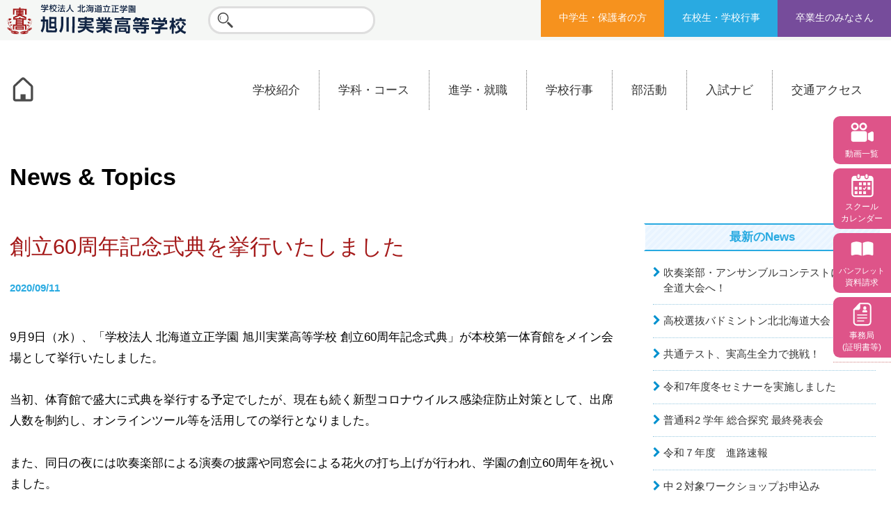

--- FILE ---
content_type: text/html; charset=UTF-8
request_url: https://www.asahikawa-jitsugyo.ed.jp/archives/52463
body_size: 89587
content:
<!DOCTYPE html>
<html lang="ja">
<head>
    <meta charset="utf-8">
    <meta name="viewport" content="width=device-width, initial-scale=1, minimum-scale=1">
    <meta name="format-detection" content="telephone=no">
    <meta name='robots' content='index, follow, max-image-preview:large, max-snippet:-1, max-video-preview:-1' />
	<style>img:is([sizes="auto" i], [sizes^="auto," i]) { contain-intrinsic-size: 3000px 1500px }</style>
	
	<!-- This site is optimized with the Yoast SEO plugin v26.8 - https://yoast.com/product/yoast-seo-wordpress/ -->
	<title>創立60周年記念式典を挙行いたしました - 旭川実業高等学校-学校法人 北海道立正学園-</title>
	<link rel="canonical" href="https://www.asahikawa-jitsugyo.ed.jp/archives/52463" />
	<meta property="og:locale" content="ja_JP" />
	<meta property="og:type" content="article" />
	<meta property="og:title" content="創立60周年記念式典を挙行いたしました - 旭川実業高等学校-学校法人 北海道立正学園-" />
	<meta property="og:description" content="9月9日（水）、「学校法人 北海道立正学園 旭川実業高等学校 創立60周年記念式典」が本校第一体育館をメイン会場として挙行いたしました。 当初、体育館で盛大に式典を挙行する予定でしたが、現在も続く新型コロナウイルス感染症 [&hellip;]" />
	<meta property="og:url" content="https://www.asahikawa-jitsugyo.ed.jp/archives/52463" />
	<meta property="og:site_name" content="旭川実業高等学校-学校法人 北海道立正学園-" />
	<meta property="article:published_time" content="2020-09-11T05:11:08+00:00" />
	<meta property="og:image" content="https://www.asahikawa-jitsugyo.ed.jp/wp/wp-content/uploads/2020/09/1-405x270.jpg" />
	<meta name="author" content="jimu" />
	<meta name="twitter:card" content="summary_large_image" />
	<script type="application/ld+json" class="yoast-schema-graph">{"@context":"https://schema.org","@graph":[{"@type":"Article","@id":"https://www.asahikawa-jitsugyo.ed.jp/archives/52463#article","isPartOf":{"@id":"https://www.asahikawa-jitsugyo.ed.jp/archives/52463"},"author":{"name":"jimu","@id":"https://www.asahikawa-jitsugyo.ed.jp/#/schema/person/98119a4edd4b55327182bccf61aa9a31"},"headline":"創立60周年記念式典を挙行いたしました","datePublished":"2020-09-11T05:11:08+00:00","mainEntityOfPage":{"@id":"https://www.asahikawa-jitsugyo.ed.jp/archives/52463"},"wordCount":3,"image":{"@id":"https://www.asahikawa-jitsugyo.ed.jp/archives/52463#primaryimage"},"thumbnailUrl":"https://www.asahikawa-jitsugyo.ed.jp/wp/wp-content/uploads/2020/09/1-405x270.jpg","articleSection":["トピックス"],"inLanguage":"ja"},{"@type":"WebPage","@id":"https://www.asahikawa-jitsugyo.ed.jp/archives/52463","url":"https://www.asahikawa-jitsugyo.ed.jp/archives/52463","name":"創立60周年記念式典を挙行いたしました - 旭川実業高等学校-学校法人 北海道立正学園-","isPartOf":{"@id":"https://www.asahikawa-jitsugyo.ed.jp/#website"},"primaryImageOfPage":{"@id":"https://www.asahikawa-jitsugyo.ed.jp/archives/52463#primaryimage"},"image":{"@id":"https://www.asahikawa-jitsugyo.ed.jp/archives/52463#primaryimage"},"thumbnailUrl":"https://www.asahikawa-jitsugyo.ed.jp/wp/wp-content/uploads/2020/09/1-405x270.jpg","datePublished":"2020-09-11T05:11:08+00:00","author":{"@id":"https://www.asahikawa-jitsugyo.ed.jp/#/schema/person/98119a4edd4b55327182bccf61aa9a31"},"breadcrumb":{"@id":"https://www.asahikawa-jitsugyo.ed.jp/archives/52463#breadcrumb"},"inLanguage":"ja","potentialAction":[{"@type":"ReadAction","target":["https://www.asahikawa-jitsugyo.ed.jp/archives/52463"]}]},{"@type":"ImageObject","inLanguage":"ja","@id":"https://www.asahikawa-jitsugyo.ed.jp/archives/52463#primaryimage","url":"https://www.asahikawa-jitsugyo.ed.jp/wp/wp-content/uploads/2020/09/1.jpg","contentUrl":"https://www.asahikawa-jitsugyo.ed.jp/wp/wp-content/uploads/2020/09/1.jpg","width":448,"height":299},{"@type":"BreadcrumbList","@id":"https://www.asahikawa-jitsugyo.ed.jp/archives/52463#breadcrumb","itemListElement":[{"@type":"ListItem","position":1,"name":"ホーム","item":"https://www.asahikawa-jitsugyo.ed.jp/"},{"@type":"ListItem","position":2,"name":"News&#038;Topics","item":"https://www.asahikawa-jitsugyo.ed.jp/news"},{"@type":"ListItem","position":3,"name":"創立60周年記念式典を挙行いたしました"}]},{"@type":"WebSite","@id":"https://www.asahikawa-jitsugyo.ed.jp/#website","url":"https://www.asahikawa-jitsugyo.ed.jp/","name":"旭川実業高等学校-学校法人 北海道立正学園-","description":"","potentialAction":[{"@type":"SearchAction","target":{"@type":"EntryPoint","urlTemplate":"https://www.asahikawa-jitsugyo.ed.jp/?s={search_term_string}"},"query-input":{"@type":"PropertyValueSpecification","valueRequired":true,"valueName":"search_term_string"}}],"inLanguage":"ja"},{"@type":"Person","@id":"https://www.asahikawa-jitsugyo.ed.jp/#/schema/person/98119a4edd4b55327182bccf61aa9a31","name":"jimu","image":{"@type":"ImageObject","inLanguage":"ja","@id":"https://www.asahikawa-jitsugyo.ed.jp/#/schema/person/image/","url":"https://secure.gravatar.com/avatar/5b7482c234e868479aac663932d33624396910cb9442cf7d0b07f28e195a015f?s=96&d=mm&r=g","contentUrl":"https://secure.gravatar.com/avatar/5b7482c234e868479aac663932d33624396910cb9442cf7d0b07f28e195a015f?s=96&d=mm&r=g","caption":"jimu"}}]}</script>
	<!-- / Yoast SEO plugin. -->


<link rel='dns-prefetch' href='//static.addtoany.com' />
<link rel='dns-prefetch' href='//cdnjs.cloudflare.com' />
<link rel='stylesheet' id='wp-block-library-css' href='https://www.asahikawa-jitsugyo.ed.jp/wp/wp-includes/css/dist/block-library/style.min.css?ver=6.8.3' type='text/css' media='all' />
<style id='classic-theme-styles-inline-css' type='text/css'>
/*! This file is auto-generated */
.wp-block-button__link{color:#fff;background-color:#32373c;border-radius:9999px;box-shadow:none;text-decoration:none;padding:calc(.667em + 2px) calc(1.333em + 2px);font-size:1.125em}.wp-block-file__button{background:#32373c;color:#fff;text-decoration:none}
</style>
<style id='global-styles-inline-css' type='text/css'>
:root{--wp--preset--aspect-ratio--square: 1;--wp--preset--aspect-ratio--4-3: 4/3;--wp--preset--aspect-ratio--3-4: 3/4;--wp--preset--aspect-ratio--3-2: 3/2;--wp--preset--aspect-ratio--2-3: 2/3;--wp--preset--aspect-ratio--16-9: 16/9;--wp--preset--aspect-ratio--9-16: 9/16;--wp--preset--color--black: #000000;--wp--preset--color--cyan-bluish-gray: #abb8c3;--wp--preset--color--white: #ffffff;--wp--preset--color--pale-pink: #f78da7;--wp--preset--color--vivid-red: #cf2e2e;--wp--preset--color--luminous-vivid-orange: #ff6900;--wp--preset--color--luminous-vivid-amber: #fcb900;--wp--preset--color--light-green-cyan: #7bdcb5;--wp--preset--color--vivid-green-cyan: #00d084;--wp--preset--color--pale-cyan-blue: #8ed1fc;--wp--preset--color--vivid-cyan-blue: #0693e3;--wp--preset--color--vivid-purple: #9b51e0;--wp--preset--gradient--vivid-cyan-blue-to-vivid-purple: linear-gradient(135deg,rgba(6,147,227,1) 0%,rgb(155,81,224) 100%);--wp--preset--gradient--light-green-cyan-to-vivid-green-cyan: linear-gradient(135deg,rgb(122,220,180) 0%,rgb(0,208,130) 100%);--wp--preset--gradient--luminous-vivid-amber-to-luminous-vivid-orange: linear-gradient(135deg,rgba(252,185,0,1) 0%,rgba(255,105,0,1) 100%);--wp--preset--gradient--luminous-vivid-orange-to-vivid-red: linear-gradient(135deg,rgba(255,105,0,1) 0%,rgb(207,46,46) 100%);--wp--preset--gradient--very-light-gray-to-cyan-bluish-gray: linear-gradient(135deg,rgb(238,238,238) 0%,rgb(169,184,195) 100%);--wp--preset--gradient--cool-to-warm-spectrum: linear-gradient(135deg,rgb(74,234,220) 0%,rgb(151,120,209) 20%,rgb(207,42,186) 40%,rgb(238,44,130) 60%,rgb(251,105,98) 80%,rgb(254,248,76) 100%);--wp--preset--gradient--blush-light-purple: linear-gradient(135deg,rgb(255,206,236) 0%,rgb(152,150,240) 100%);--wp--preset--gradient--blush-bordeaux: linear-gradient(135deg,rgb(254,205,165) 0%,rgb(254,45,45) 50%,rgb(107,0,62) 100%);--wp--preset--gradient--luminous-dusk: linear-gradient(135deg,rgb(255,203,112) 0%,rgb(199,81,192) 50%,rgb(65,88,208) 100%);--wp--preset--gradient--pale-ocean: linear-gradient(135deg,rgb(255,245,203) 0%,rgb(182,227,212) 50%,rgb(51,167,181) 100%);--wp--preset--gradient--electric-grass: linear-gradient(135deg,rgb(202,248,128) 0%,rgb(113,206,126) 100%);--wp--preset--gradient--midnight: linear-gradient(135deg,rgb(2,3,129) 0%,rgb(40,116,252) 100%);--wp--preset--font-size--small: 13px;--wp--preset--font-size--medium: 20px;--wp--preset--font-size--large: 36px;--wp--preset--font-size--x-large: 42px;--wp--preset--spacing--20: 0.44rem;--wp--preset--spacing--30: 0.67rem;--wp--preset--spacing--40: 1rem;--wp--preset--spacing--50: 1.5rem;--wp--preset--spacing--60: 2.25rem;--wp--preset--spacing--70: 3.38rem;--wp--preset--spacing--80: 5.06rem;--wp--preset--shadow--natural: 6px 6px 9px rgba(0, 0, 0, 0.2);--wp--preset--shadow--deep: 12px 12px 50px rgba(0, 0, 0, 0.4);--wp--preset--shadow--sharp: 6px 6px 0px rgba(0, 0, 0, 0.2);--wp--preset--shadow--outlined: 6px 6px 0px -3px rgba(255, 255, 255, 1), 6px 6px rgba(0, 0, 0, 1);--wp--preset--shadow--crisp: 6px 6px 0px rgba(0, 0, 0, 1);}:where(.is-layout-flex){gap: 0.5em;}:where(.is-layout-grid){gap: 0.5em;}body .is-layout-flex{display: flex;}.is-layout-flex{flex-wrap: wrap;align-items: center;}.is-layout-flex > :is(*, div){margin: 0;}body .is-layout-grid{display: grid;}.is-layout-grid > :is(*, div){margin: 0;}:where(.wp-block-columns.is-layout-flex){gap: 2em;}:where(.wp-block-columns.is-layout-grid){gap: 2em;}:where(.wp-block-post-template.is-layout-flex){gap: 1.25em;}:where(.wp-block-post-template.is-layout-grid){gap: 1.25em;}.has-black-color{color: var(--wp--preset--color--black) !important;}.has-cyan-bluish-gray-color{color: var(--wp--preset--color--cyan-bluish-gray) !important;}.has-white-color{color: var(--wp--preset--color--white) !important;}.has-pale-pink-color{color: var(--wp--preset--color--pale-pink) !important;}.has-vivid-red-color{color: var(--wp--preset--color--vivid-red) !important;}.has-luminous-vivid-orange-color{color: var(--wp--preset--color--luminous-vivid-orange) !important;}.has-luminous-vivid-amber-color{color: var(--wp--preset--color--luminous-vivid-amber) !important;}.has-light-green-cyan-color{color: var(--wp--preset--color--light-green-cyan) !important;}.has-vivid-green-cyan-color{color: var(--wp--preset--color--vivid-green-cyan) !important;}.has-pale-cyan-blue-color{color: var(--wp--preset--color--pale-cyan-blue) !important;}.has-vivid-cyan-blue-color{color: var(--wp--preset--color--vivid-cyan-blue) !important;}.has-vivid-purple-color{color: var(--wp--preset--color--vivid-purple) !important;}.has-black-background-color{background-color: var(--wp--preset--color--black) !important;}.has-cyan-bluish-gray-background-color{background-color: var(--wp--preset--color--cyan-bluish-gray) !important;}.has-white-background-color{background-color: var(--wp--preset--color--white) !important;}.has-pale-pink-background-color{background-color: var(--wp--preset--color--pale-pink) !important;}.has-vivid-red-background-color{background-color: var(--wp--preset--color--vivid-red) !important;}.has-luminous-vivid-orange-background-color{background-color: var(--wp--preset--color--luminous-vivid-orange) !important;}.has-luminous-vivid-amber-background-color{background-color: var(--wp--preset--color--luminous-vivid-amber) !important;}.has-light-green-cyan-background-color{background-color: var(--wp--preset--color--light-green-cyan) !important;}.has-vivid-green-cyan-background-color{background-color: var(--wp--preset--color--vivid-green-cyan) !important;}.has-pale-cyan-blue-background-color{background-color: var(--wp--preset--color--pale-cyan-blue) !important;}.has-vivid-cyan-blue-background-color{background-color: var(--wp--preset--color--vivid-cyan-blue) !important;}.has-vivid-purple-background-color{background-color: var(--wp--preset--color--vivid-purple) !important;}.has-black-border-color{border-color: var(--wp--preset--color--black) !important;}.has-cyan-bluish-gray-border-color{border-color: var(--wp--preset--color--cyan-bluish-gray) !important;}.has-white-border-color{border-color: var(--wp--preset--color--white) !important;}.has-pale-pink-border-color{border-color: var(--wp--preset--color--pale-pink) !important;}.has-vivid-red-border-color{border-color: var(--wp--preset--color--vivid-red) !important;}.has-luminous-vivid-orange-border-color{border-color: var(--wp--preset--color--luminous-vivid-orange) !important;}.has-luminous-vivid-amber-border-color{border-color: var(--wp--preset--color--luminous-vivid-amber) !important;}.has-light-green-cyan-border-color{border-color: var(--wp--preset--color--light-green-cyan) !important;}.has-vivid-green-cyan-border-color{border-color: var(--wp--preset--color--vivid-green-cyan) !important;}.has-pale-cyan-blue-border-color{border-color: var(--wp--preset--color--pale-cyan-blue) !important;}.has-vivid-cyan-blue-border-color{border-color: var(--wp--preset--color--vivid-cyan-blue) !important;}.has-vivid-purple-border-color{border-color: var(--wp--preset--color--vivid-purple) !important;}.has-vivid-cyan-blue-to-vivid-purple-gradient-background{background: var(--wp--preset--gradient--vivid-cyan-blue-to-vivid-purple) !important;}.has-light-green-cyan-to-vivid-green-cyan-gradient-background{background: var(--wp--preset--gradient--light-green-cyan-to-vivid-green-cyan) !important;}.has-luminous-vivid-amber-to-luminous-vivid-orange-gradient-background{background: var(--wp--preset--gradient--luminous-vivid-amber-to-luminous-vivid-orange) !important;}.has-luminous-vivid-orange-to-vivid-red-gradient-background{background: var(--wp--preset--gradient--luminous-vivid-orange-to-vivid-red) !important;}.has-very-light-gray-to-cyan-bluish-gray-gradient-background{background: var(--wp--preset--gradient--very-light-gray-to-cyan-bluish-gray) !important;}.has-cool-to-warm-spectrum-gradient-background{background: var(--wp--preset--gradient--cool-to-warm-spectrum) !important;}.has-blush-light-purple-gradient-background{background: var(--wp--preset--gradient--blush-light-purple) !important;}.has-blush-bordeaux-gradient-background{background: var(--wp--preset--gradient--blush-bordeaux) !important;}.has-luminous-dusk-gradient-background{background: var(--wp--preset--gradient--luminous-dusk) !important;}.has-pale-ocean-gradient-background{background: var(--wp--preset--gradient--pale-ocean) !important;}.has-electric-grass-gradient-background{background: var(--wp--preset--gradient--electric-grass) !important;}.has-midnight-gradient-background{background: var(--wp--preset--gradient--midnight) !important;}.has-small-font-size{font-size: var(--wp--preset--font-size--small) !important;}.has-medium-font-size{font-size: var(--wp--preset--font-size--medium) !important;}.has-large-font-size{font-size: var(--wp--preset--font-size--large) !important;}.has-x-large-font-size{font-size: var(--wp--preset--font-size--x-large) !important;}
:where(.wp-block-post-template.is-layout-flex){gap: 1.25em;}:where(.wp-block-post-template.is-layout-grid){gap: 1.25em;}
:where(.wp-block-columns.is-layout-flex){gap: 2em;}:where(.wp-block-columns.is-layout-grid){gap: 2em;}
:root :where(.wp-block-pullquote){font-size: 1.5em;line-height: 1.6;}
</style>
<link rel='stylesheet' id='foobox-free-min-css' href='https://www.asahikawa-jitsugyo.ed.jp/wp/wp-content/plugins/foobox-image-lightbox/free/css/foobox.free.min.css?ver=2.7.41' type='text/css' media='all' />
<link rel='stylesheet' id='pure-css' href='https://cdnjs.cloudflare.com/ajax/libs/pure/0.6.2/pure-min.css?ver=201702' type='text/css' media='all' />
<link rel='stylesheet' id='astrisk-base-css' href='https://www.asahikawa-jitsugyo.ed.jp/wp/wp-content/themes/ast/css/base.css?ver=201702' type='text/css' media='all' />
<link rel='stylesheet' id='astrisk-style-css' href='https://www.asahikawa-jitsugyo.ed.jp/wp/wp-content/themes/ast/style.css?ver=202304' type='text/css' media='all' />
<link rel='stylesheet' id='fa-css' href='https://cdnjs.cloudflare.com/ajax/libs/font-awesome/4.7.0/css/font-awesome.min.css?ver=201702' type='text/css' media='all' />
<link rel='stylesheet' id='addtoany-css' href='https://www.asahikawa-jitsugyo.ed.jp/wp/wp-content/plugins/add-to-any/addtoany.min.css?ver=1.16' type='text/css' media='all' />
<script type="text/javascript" id="addtoany-core-js-before">
/* <![CDATA[ */
window.a2a_config=window.a2a_config||{};a2a_config.callbacks=[];a2a_config.overlays=[];a2a_config.templates={};a2a_localize = {
	Share: "共有",
	Save: "ブックマーク",
	Subscribe: "購読",
	Email: "メール",
	Bookmark: "ブックマーク",
	ShowAll: "すべて表示する",
	ShowLess: "小さく表示する",
	FindServices: "サービスを探す",
	FindAnyServiceToAddTo: "追加するサービスを今すぐ探す",
	PoweredBy: "Powered by",
	ShareViaEmail: "メールでシェアする",
	SubscribeViaEmail: "メールで購読する",
	BookmarkInYourBrowser: "ブラウザにブックマーク",
	BookmarkInstructions: "このページをブックマークするには、 Ctrl+D または \u2318+D を押下。",
	AddToYourFavorites: "お気に入りに追加",
	SendFromWebOrProgram: "任意のメールアドレスまたはメールプログラムから送信",
	EmailProgram: "メールプログラム",
	More: "詳細&#8230;",
	ThanksForSharing: "共有ありがとうございます !",
	ThanksForFollowing: "フォローありがとうございます !"
};
/* ]]> */
</script>
<script type="text/javascript" defer src="https://static.addtoany.com/menu/page.js" id="addtoany-core-js"></script>
<script type="text/javascript" src="https://www.asahikawa-jitsugyo.ed.jp/wp/wp-includes/js/jquery/jquery.min.js?ver=3.7.1" id="jquery-core-js"></script>
<script type="text/javascript" src="https://www.asahikawa-jitsugyo.ed.jp/wp/wp-includes/js/jquery/jquery-migrate.min.js?ver=3.4.1" id="jquery-migrate-js"></script>
<script type="text/javascript" defer src="https://www.asahikawa-jitsugyo.ed.jp/wp/wp-content/plugins/add-to-any/addtoany.min.js?ver=1.1" id="addtoany-jquery-js"></script>
<script type="text/javascript" id="foobox-free-min-js-before">
/* <![CDATA[ */
/* Run FooBox FREE (v2.7.41) */
var FOOBOX = window.FOOBOX = {
	ready: true,
	disableOthers: false,
	o: {wordpress: { enabled: true }, captions: { dataTitle: ["captionTitle","title"], dataDesc: ["captionDesc","description"] }, rel: '', excludes:'.fbx-link,.nofoobox,.nolightbox,a[href*="pinterest.com/pin/create/button/"]', affiliate : { enabled: false }, error: "Could not load the item"},
	selectors: [
		".foogallery-container.foogallery-lightbox-foobox", ".foogallery-container.foogallery-lightbox-foobox-free", ".gallery", ".wp-block-gallery", ".wp-caption", ".wp-block-image", "a:has(img[class*=wp-image-])", ".foobox"
	],
	pre: function( $ ){
		// Custom JavaScript (Pre)
		
	},
	post: function( $ ){
		// Custom JavaScript (Post)
		
		// Custom Captions Code
		
	},
	custom: function( $ ){
		// Custom Extra JS
		
	}
};
/* ]]> */
</script>
<script type="text/javascript" src="https://www.asahikawa-jitsugyo.ed.jp/wp/wp-content/plugins/foobox-image-lightbox/free/js/foobox.free.min.js?ver=2.7.41" id="foobox-free-min-js"></script>
<meta name="generator" content="WordPress 6.8.3" />
<link rel='shortlink' href='https://www.asahikawa-jitsugyo.ed.jp/?p=52463' />
<!-- Google tag (gtag.js) -->
<script async src="https://www.googletagmanager.com/gtag/js?id=UA-49593724-1"></script>
<script>
  window.dataLayer = window.dataLayer || [];
  function gtag(){dataLayer.push(arguments);}
  gtag('js', new Date());

  gtag('config', 'UA-49593724-1');
</script><style type="text/css">
.no-js .native-lazyload-js-fallback {
	display: none;
}
</style>
    </head>

<body >
<div id="page" class="site">
    <a class="skip-link screen-reader-text" href="#content">Skip to content</a>

    <header class="site-header" role="banner">
        <div class="site-branding">
                        <p class="site-title">            <a href="/" rel="home">
                <img src="https://www.asahikawa-jitsugyo.ed.jp/wp/wp-content/themes/ast/img/common/logo.svg" alt="学校法人 北海道立正学園 旭川実業高等学校">
            </a>
            </p>            <div class="site-branding-search-navi">
                <form role="search" method="get" class="search-form" action="/">
                    <label>
                        <span class="screen-reader-text">検索:</span>
                        <input type="search" class="search-field" value="" name="s">
                    </label>
<!--                    <input type="submit" class="search-submit" value="検索">-->
                </form>
            </div><div class="site-branding-search-navi">
                <div class="menu-%e7%9b%ae%e7%9a%84%e5%88%a5-container"><ul id="menu-%e7%9b%ae%e7%9a%84%e5%88%a5" class="menu"><li id="menu-item-42968" class="menu-item menu-item-type-custom menu-item-object-custom menu-item-42968"><a href="/nyusinavi">中学生・保護者の方</a></li>
<li id="menu-item-42966" class="menu-item menu-item-type-post_type menu-item-object-page menu-item-42966"><a href="https://www.asahikawa-jitsugyo.ed.jp/zaikou">在校生・学校行事</a></li>
<li id="menu-item-42965" class="menu-item menu-item-type-post_type menu-item-object-page menu-item-42965"><a href="https://www.asahikawa-jitsugyo.ed.jp/sotugyou">卒業生のみなさん</a></li>
</ul></div>            </div>
        </div><!-- .site-branding -->

        <nav id="site-navigation" class="main-navigation" role="navigation">
            <div>
                <a href="https://www.asahikawa-jitsugyo.ed.jp/" class="main-navigation-home-btn"><img src="https://www.asahikawa-jitsugyo.ed.jp/wp/wp-content/themes/ast/img/common/header-home.svg" alt="ホーム" width="38"></a>
                <button class="menu-toggle menu-toggle-main" type="button" aria-controls="primary-menu" aria-expanded="false">
                    <i class="fa fa-bars" aria-hidden="true"></i> MENU
                </button>
                <div class="menu-container menu-container-main"><ul id="menu-%e3%83%a1%e3%82%a4%e3%83%b3%e3%83%a1%e3%83%8b%e3%83%a5%e3%83%bc" class="menu"><li id="menu-item-42963" class="menu-item menu-item-type-post_type menu-item-object-page menu-item-has-children menu-item-42963"><a href="https://www.asahikawa-jitsugyo.ed.jp/about">学校紹介</a><div class="open-btn"><i class="fa fa-plus"></i></div>
<ul class="sub-menu">
	<li id="menu-item-43029" class="top menu-item menu-item-type-post_type menu-item-object-page menu-item-43029"><a href="https://www.asahikawa-jitsugyo.ed.jp/about">学校案内</a></li>
	<li id="menu-item-42973" class="menu-item menu-item-type-post_type menu-item-object-page menu-item-42973"><a href="https://www.asahikawa-jitsugyo.ed.jp/about/greeting">ご挨拶・沿革</a></li>
	<li id="menu-item-43930" class="menu-item menu-item-type-post_type menu-item-object-page menu-item-43930"><a href="https://www.asahikawa-jitsugyo.ed.jp/about/kousya">校舎全体</a></li>
	<li id="menu-item-42976" class="menu-item menu-item-type-post_type menu-item-object-page menu-item-42976"><a href="https://www.asahikawa-jitsugyo.ed.jp/about/facility">施設案内</a></li>
	<li id="menu-item-42974" class="menu-item menu-item-type-post_type menu-item-object-page menu-item-42974"><a href="https://www.asahikawa-jitsugyo.ed.jp/about/uniform">制服紹介</a></li>
	<li id="menu-item-42975" class="menu-item menu-item-type-post_type menu-item-object-page menu-item-42975"><a href="https://www.asahikawa-jitsugyo.ed.jp/about/value">学校評価</a></li>
</ul>
</li>
<li id="menu-item-42962" class="menu-item menu-item-type-post_type menu-item-object-page menu-item-has-children menu-item-42962"><a href="https://www.asahikawa-jitsugyo.ed.jp/courses">学科・コース</a><div class="open-btn"><i class="fa fa-plus"></i></div>
<ul class="sub-menu">
	<li id="menu-item-43031" class="top menu-item menu-item-type-post_type menu-item-object-page menu-item-43031"><a href="https://www.asahikawa-jitsugyo.ed.jp/courses">学科・コースTOP</a></li>
	<li id="menu-item-42983" class="menu-item menu-item-type-post_type menu-item-object-page menu-item-42983"><a href="https://www.asahikawa-jitsugyo.ed.jp/courses/general">普通科（難関選抜）</a></li>
	<li id="menu-item-42981" class="menu-item menu-item-type-post_type menu-item-object-page menu-item-42981"><a href="https://www.asahikawa-jitsugyo.ed.jp/courses/advanced">普通科（特別進学）</a></li>
	<li id="menu-item-42982" class="menu-item menu-item-type-post_type menu-item-object-page menu-item-42982"><a href="https://www.asahikawa-jitsugyo.ed.jp/courses/fundamental">普通科（進学）</a></li>
	<li id="menu-item-43006" class="menu-item menu-item-type-post_type menu-item-object-page menu-item-43006"><a href="https://www.asahikawa-jitsugyo.ed.jp/courses/automobile">自動車科</a></li>
	<li id="menu-item-42984" class="menu-item menu-item-type-post_type menu-item-object-page menu-item-42984"><a href="https://www.asahikawa-jitsugyo.ed.jp/courses/mechanical">機械システム科</a></li>
	<li id="menu-item-42980" class="menu-item menu-item-type-post_type menu-item-object-page menu-item-42980"><a href="https://www.asahikawa-jitsugyo.ed.jp/courses/commercial">商業科</a></li>
</ul>
</li>
<li id="menu-item-42961" class="child-1col menu-item menu-item-type-post_type menu-item-object-page menu-item-has-children menu-item-42961"><a href="https://www.asahikawa-jitsugyo.ed.jp/course">進学・就職</a><div class="open-btn"><i class="fa fa-plus"></i></div>
<ul class="sub-menu">
	<li id="menu-item-43030" class="top menu-item menu-item-type-post_type menu-item-object-page menu-item-43030"><a href="https://www.asahikawa-jitsugyo.ed.jp/course">主な進学先</a></li>
	<li id="menu-item-42999" class="menu-item menu-item-type-post_type menu-item-object-page menu-item-42999"><a href="https://www.asahikawa-jitsugyo.ed.jp/course/work">主な就職先</a></li>
	<li id="menu-item-43000" class="menu-item menu-item-type-post_type menu-item-object-page menu-item-43000"><a href="https://www.asahikawa-jitsugyo.ed.jp/course/career">取得できる資格</a></li>
</ul>
</li>
<li id="menu-item-43034" class="child-1col menu-item menu-item-type-post_type menu-item-object-page menu-item-has-children menu-item-43034"><a href="https://www.asahikawa-jitsugyo.ed.jp/life">学校行事</a><div class="open-btn"><i class="fa fa-plus"></i></div>
<ul class="sub-menu">
	<li id="menu-item-43033" class="top menu-item menu-item-type-post_type menu-item-object-page menu-item-43033"><a href="https://www.asahikawa-jitsugyo.ed.jp/life">学校行事</a></li>
	<li id="menu-item-42978" class="menu-item menu-item-type-post_type menu-item-object-page menu-item-42978"><a href="https://www.asahikawa-jitsugyo.ed.jp/life/global">国際交流</a></li>
	<li id="menu-item-46219" class="menu-item menu-item-type-post_type menu-item-object-page menu-item-46219"><a href="https://www.asahikawa-jitsugyo.ed.jp/library">図書館</a></li>
	<li id="menu-item-42979" class="menu-item menu-item-type-post_type menu-item-object-page menu-item-42979"><a href="https://www.asahikawa-jitsugyo.ed.jp/life/consult">教育相談室</a></li>
</ul>
</li>
<li id="menu-item-42960" class="child-3col menu-item menu-item-type-post_type menu-item-object-page menu-item-has-children menu-item-42960"><a href="https://www.asahikawa-jitsugyo.ed.jp/club">部活動</a><div class="open-btn"><i class="fa fa-plus"></i></div>
<ul class="sub-menu">
	<li id="menu-item-43032" class="top menu-item menu-item-type-post_type menu-item-object-page menu-item-43032"><a href="https://www.asahikawa-jitsugyo.ed.jp/club">部活動TOP</a></li>
	<li id="menu-item-43005" class="menu-item menu-item-type-post_type menu-item-object-page menu-item-43005"><a href="https://www.asahikawa-jitsugyo.ed.jp/club/baseball">野球部</a></li>
	<li id="menu-item-42998" class="menu-item menu-item-type-post_type menu-item-object-page menu-item-42998"><a href="https://www.asahikawa-jitsugyo.ed.jp/club/soccer">男子サッカー部</a></li>
	<li id="menu-item-42991" class="menu-item menu-item-type-post_type menu-item-object-page menu-item-42991"><a href="https://www.asahikawa-jitsugyo.ed.jp/club/soccer_girls">女子サッカー部</a></li>
	<li id="menu-item-42985" class="menu-item menu-item-type-post_type menu-item-object-page menu-item-42985"><a href="https://www.asahikawa-jitsugyo.ed.jp/club/badminton">バドミントン部</a></li>
	<li id="menu-item-42986" class="menu-item menu-item-type-post_type menu-item-object-page menu-item-42986"><a href="https://www.asahikawa-jitsugyo.ed.jp/club/table_tennis">卓球部</a></li>
	<li id="menu-item-43003" class="menu-item menu-item-type-post_type menu-item-object-page menu-item-43003"><a href="https://www.asahikawa-jitsugyo.ed.jp/club/volleyball_boys">男子バレーボール部</a></li>
	<li id="menu-item-42994" class="menu-item menu-item-type-post_type menu-item-object-page menu-item-42994"><a href="https://www.asahikawa-jitsugyo.ed.jp/club/volleyball_girls">女子バレーボール部</a></li>
	<li id="menu-item-43002" class="menu-item menu-item-type-post_type menu-item-object-page menu-item-43002"><a href="https://www.asahikawa-jitsugyo.ed.jp/club/basketball_boys">男子バスケットボ－ル部</a></li>
	<li id="menu-item-42993" class="menu-item menu-item-type-post_type menu-item-object-page menu-item-42993"><a href="https://www.asahikawa-jitsugyo.ed.jp/club/basketball_girls">女子バスケットボール部</a></li>
	<li id="menu-item-43004" class="menu-item menu-item-type-post_type menu-item-object-page menu-item-43004"><a href="https://www.asahikawa-jitsugyo.ed.jp/?page_id=199">硬式テニス部（休部中）</a></li>
	<li id="menu-item-43001" class="menu-item menu-item-type-post_type menu-item-object-page menu-item-43001"><a href="https://www.asahikawa-jitsugyo.ed.jp/club/soft_tennis_boys">男子ソフトテニス部</a></li>
	<li id="menu-item-42992" class="menu-item menu-item-type-post_type menu-item-object-page menu-item-42992"><a href="https://www.asahikawa-jitsugyo.ed.jp/club/soft_tennis_girls">女子ソフトテニス部</a></li>
	<li id="menu-item-43012" class="menu-item menu-item-type-post_type menu-item-object-page menu-item-43012"><a href="https://www.asahikawa-jitsugyo.ed.jp/club/field_track">陸上部</a></li>
	<li id="menu-item-43007" class="menu-item menu-item-type-post_type menu-item-object-page menu-item-43007"><a href="https://www.asahikawa-jitsugyo.ed.jp/club/judo">柔道部</a></li>
	<li id="menu-item-43011" class="menu-item menu-item-type-post_type menu-item-object-page menu-item-43011"><a href="https://www.asahikawa-jitsugyo.ed.jp/?page_id=211">銃剣道部（休部中）</a></li>
	<li id="menu-item-42988" class="menu-item menu-item-type-post_type menu-item-object-page menu-item-42988"><a href="https://www.asahikawa-jitsugyo.ed.jp/club/kendo">剣道部（休部中）</a></li>
	<li id="menu-item-42989" class="menu-item menu-item-type-post_type menu-item-object-page menu-item-42989"><a href="https://www.asahikawa-jitsugyo.ed.jp/club/wind_instrument_music">吹奏楽部</a></li>
	<li id="menu-item-42990" class="menu-item menu-item-type-post_type menu-item-object-page menu-item-42990"><a href="https://www.asahikawa-jitsugyo.ed.jp/club/drum">旭実太鼓部</a></li>
	<li id="menu-item-43013" class="menu-item menu-item-type-post_type menu-item-object-page menu-item-43013"><a href="https://www.asahikawa-jitsugyo.ed.jp/club/drama">演劇部</a></li>
	<li id="menu-item-42997" class="menu-item menu-item-type-post_type menu-item-object-page menu-item-42997"><a href="https://www.asahikawa-jitsugyo.ed.jp/club/broadcast">放送部（休部中）</a></li>
	<li id="menu-item-42987" class="menu-item menu-item-type-post_type menu-item-object-page menu-item-42987"><a href="https://www.asahikawa-jitsugyo.ed.jp/club/photograph">写真部</a></li>
	<li id="menu-item-43008" class="menu-item menu-item-type-post_type menu-item-object-page menu-item-43008"><a href="https://www.asahikawa-jitsugyo.ed.jp/club/art">美術部</a></li>
	<li id="menu-item-42996" class="menu-item menu-item-type-post_type menu-item-object-page menu-item-42996"><a href="https://www.asahikawa-jitsugyo.ed.jp/club/information_bookkeeping">商業倶楽部</a></li>
	<li id="menu-item-42995" class="menu-item menu-item-type-post_type menu-item-object-page menu-item-42995"><a href="https://www.asahikawa-jitsugyo.ed.jp/club/shogi">将棋部（休部中）</a></li>
	<li id="menu-item-54272" class="menu-item menu-item-type-post_type menu-item-object-page menu-item-54272"><a href="https://www.asahikawa-jitsugyo.ed.jp/club/sakado">茶華道部</a></li>
	<li id="menu-item-43017" class="menu-item menu-item-type-post_type menu-item-object-page menu-item-43017"><a href="https://www.asahikawa-jitsugyo.ed.jp/club/japanese_archery">弓道部</a></li>
	<li id="menu-item-43018" class="menu-item menu-item-type-post_type menu-item-object-page menu-item-43018"><a href="https://www.asahikawa-jitsugyo.ed.jp/club/dance_circle">ダンスサークル</a></li>
	<li id="menu-item-43016" class="menu-item menu-item-type-post_type menu-item-object-page menu-item-43016"><a href="https://www.asahikawa-jitsugyo.ed.jp/club/asahiyama">旭山サークル</a></li>
	<li id="menu-item-43015" class="menu-item menu-item-type-post_type menu-item-object-page menu-item-43015"><a href="https://www.asahikawa-jitsugyo.ed.jp/club/library">図書・文芸サークル</a></li>
	<li id="menu-item-43014" class="menu-item menu-item-type-post_type menu-item-object-page menu-item-43014"><a href="https://www.asahikawa-jitsugyo.ed.jp/club/cheerleader">チアリーダー＆応援団</a></li>
</ul>
</li>
<li id="menu-item-42964" class="menu-item menu-item-type-post_type menu-item-object-page menu-item-has-children menu-item-42964"><a href="https://www.asahikawa-jitsugyo.ed.jp/nyusinavi">入試ナビ</a><div class="open-btn"><i class="fa fa-plus"></i></div>
<ul class="sub-menu">
	<li id="menu-item-43028" class="top menu-item menu-item-type-post_type menu-item-object-page menu-item-43028"><a href="https://www.asahikawa-jitsugyo.ed.jp/nyusinavi">入試ナビTOP</a></li>
	<li id="menu-item-54250" class="menu-item menu-item-type-custom menu-item-object-custom menu-item-54250"><a href="https://www.asahikawa-jitsugyo.ed.jp/nyusinavi/openschool">OPEN SCHOOL</a></li>
	<li id="menu-item-42972" class="menu-item menu-item-type-post_type menu-item-object-page menu-item-42972"><a href="https://www.asahikawa-jitsugyo.ed.jp/nyusinavi/tour">普通科 見学説明会</a></li>
	<li id="menu-item-42970" class="menu-item menu-item-type-post_type menu-item-object-page menu-item-42970"><a href="https://www.asahikawa-jitsugyo.ed.jp/nyusinavi/nyushijoho">入試情報</a></li>
	<li id="menu-item-42971" class="menu-item menu-item-type-post_type menu-item-object-page menu-item-42971"><a href="https://www.asahikawa-jitsugyo.ed.jp/nyusinavi/shogakukin">授業料と諸経費</a></li>
	<li id="menu-item-52218" class="menu-item menu-item-type-post_type menu-item-object-page menu-item-52218"><a href="https://www.asahikawa-jitsugyo.ed.jp/nyusinavi/tokoton-support">とことんサポート窓口</a></li>
	<li id="menu-item-43731" class="menu-item menu-item-type-post_type menu-item-object-page menu-item-43731"><a href="https://www.asahikawa-jitsugyo.ed.jp/faq">よくある質問</a></li>
	<li id="menu-item-43019" class="menu-item menu-item-type-post_type menu-item-object-page menu-item-43019"><a href="https://www.asahikawa-jitsugyo.ed.jp/ob">卒業生の声</a></li>
	<li id="menu-item-43025" class="menu-item menu-item-type-custom menu-item-object-custom menu-item-43025"><a target="_blank" href="/book/">デジタルパンフレット</a></li>
</ul>
</li>
<li id="menu-item-43020" class="child-1col menu-item menu-item-type-post_type menu-item-object-page menu-item-has-children menu-item-43020"><a href="https://www.asahikawa-jitsugyo.ed.jp/access">交通アクセス</a><div class="open-btn"><i class="fa fa-plus"></i></div>
<ul class="sub-menu">
	<li id="menu-item-43027" class="top menu-item menu-item-type-post_type menu-item-object-page menu-item-43027"><a href="https://www.asahikawa-jitsugyo.ed.jp/access">地図</a></li>
	<li id="menu-item-43023" class="menu-item menu-item-type-post_type menu-item-object-page menu-item-43023"><a href="https://www.asahikawa-jitsugyo.ed.jp/access/bus">路線バスのご案内</a></li>
</ul>
</li>
</ul></div>            </div>
            <div>
                <button class="menu-toggle menu-toggle-mokuteki" type="button" aria-controls="sub-menu" aria-expanded="false">
                    <i class="fa fa-plus-circle" aria-hidden="true"></i> 目的別
                </button>
                <div id="sub-menu" class="menu-container menu-container-sub">
                    <div class="menu-%e7%9b%ae%e7%9a%84%e5%88%a5-container"><ul id="menu-%e7%9b%ae%e7%9a%84%e5%88%a5-1" class="menu-sp-mokuteki"><li class="menu-item menu-item-type-custom menu-item-object-custom menu-item-42968"><a href="/nyusinavi">中学生・保護者の方</a></li>
<li class="menu-item menu-item-type-post_type menu-item-object-page menu-item-42966"><a href="https://www.asahikawa-jitsugyo.ed.jp/zaikou">在校生・学校行事</a></li>
<li class="menu-item menu-item-type-post_type menu-item-object-page menu-item-42965"><a href="https://www.asahikawa-jitsugyo.ed.jp/sotugyou">卒業生のみなさん</a></li>
</ul></div><div class="menu-%e3%82%b5%e3%82%a4%e3%83%89%e3%83%8a%e3%83%93-container"><ul id="menu-%e3%82%b5%e3%82%a4%e3%83%89%e3%83%8a%e3%83%93" class="menu-sidenavi"><li id="menu-item-54060" class="menu-sidenavi-movie menu-item menu-item-type-custom menu-item-object-custom menu-item-54060"><a target="_blank" href="https://www.youtube.com/channel/UCur7nBBq51VxZ-TklQlV2Zg">動画一覧</a></li>
<li id="menu-item-43026" class="school-calendar menu-item menu-item-type-custom menu-item-object-custom menu-item-43026"><a target="_blank" href="https://www.asahikawa-jitsugyo.ed.jp/wp/wp-content/uploads/2025/04/2025-schedule.pdf">スクール<wbr><span class="text-nowrap">カレンダー</span></a></li>
<li id="menu-item-43730" class="menu-item menu-item-type-post_type menu-item-object-page menu-item-43730"><a href="https://www.asahikawa-jitsugyo.ed.jp/nyusinavi/panf"><span style="font-size: 90%">パンフレット</span><br>資料請求</a></li>
<li id="menu-item-42967" class="menu-item menu-item-type-post_type menu-item-object-page menu-item-42967"><a href="https://www.asahikawa-jitsugyo.ed.jp/jimu">事務局<wbr><span class="text-nowrap">(証明書等)</span></a></li>
</ul></div>                </div>
            </div>

        </nav><!-- #site-navigation -->
    </header><!-- #masthead -->

    <div id="content" class="site-content">

    <div class="site-content-sticker">
    <h1>News &amp; Topics</h1></div>
    <div class="content-area">
        <main class="site-main">

            
<article class="post">
    <header class="entry-header">
        <h2 class="entry-title">創立60周年記念式典を挙行いたしました</h2>            <div class="entry-meta">
                <span class="posted-on"><time class="entry-date published updated" datetime="2020-09-11T14:11:08+09:00">2020/09/11</time></span>            </div><!-- .entry-meta -->
                </header><!-- .entry-header -->

    <div class="entry-content">
        <p>9月9日（水）、「学校法人 北海道立正学園 旭川実業高等学校 創立60周年記念式典」が本校第一体育館をメイン会場として挙行いたしました。</p>
<p>当初、体育館で盛大に式典を挙行する予定でしたが、現在も続く新型コロナウイルス感染症防止対策として、出席人数を制約し、オンラインツール等を活用しての挙行となりました。</p>
<p>また、同日の夜には吹奏楽部による演奏の披露や同窓会による花火の打ち上げが行われ、学園の創立60周年を祝いました。</p>
<p><img fetchpriority="high" decoding="async" class="alignnone size-medium wp-image-52494" src="https://www.asahikawa-jitsugyo.ed.jp/wp/wp-content/uploads/2020/09/1-405x270.jpg" alt="" width="405" height="270" srcset="https://www.asahikawa-jitsugyo.ed.jp/wp/wp-content/uploads/2020/09/1-405x270.jpg 405w, https://www.asahikawa-jitsugyo.ed.jp/wp/wp-content/uploads/2020/09/1-300x200.jpg 300w, https://www.asahikawa-jitsugyo.ed.jp/wp/wp-content/uploads/2020/09/1.jpg 448w" sizes="(max-width: 405px) 100vw, 405px" /><img decoding="async" class="alignnone size-medium wp-image-52495" src="https://www.asahikawa-jitsugyo.ed.jp/wp/wp-content/uploads/2020/09/2-405x268.jpg" alt="" width="405" height="268" srcset="https://www.asahikawa-jitsugyo.ed.jp/wp/wp-content/uploads/2020/09/2-405x268.jpg 405w, https://www.asahikawa-jitsugyo.ed.jp/wp/wp-content/uploads/2020/09/2-300x199.jpg 300w, https://www.asahikawa-jitsugyo.ed.jp/wp/wp-content/uploads/2020/09/2.jpg 448w" sizes="(max-width: 405px) 100vw, 405px" /><img decoding="async" class="alignnone size-medium wp-image-52496" src="https://www.asahikawa-jitsugyo.ed.jp/wp/wp-content/uploads/2020/09/3-405x267.jpg" alt="" width="405" height="267" srcset="https://www.asahikawa-jitsugyo.ed.jp/wp/wp-content/uploads/2020/09/3-405x267.jpg 405w, https://www.asahikawa-jitsugyo.ed.jp/wp/wp-content/uploads/2020/09/3-300x198.jpg 300w, https://www.asahikawa-jitsugyo.ed.jp/wp/wp-content/uploads/2020/09/3.jpg 448w" sizes="(max-width: 405px) 100vw, 405px" /><img loading="lazy" decoding="async" class="alignnone size-medium wp-image-52497" src="https://www.asahikawa-jitsugyo.ed.jp/wp/wp-content/uploads/2020/09/4-405x272.jpg" alt="" width="405" height="272" srcset="https://www.asahikawa-jitsugyo.ed.jp/wp/wp-content/uploads/2020/09/4-405x272.jpg 405w, https://www.asahikawa-jitsugyo.ed.jp/wp/wp-content/uploads/2020/09/4-300x202.jpg 300w, https://www.asahikawa-jitsugyo.ed.jp/wp/wp-content/uploads/2020/09/4.jpg 448w" sizes="auto, (max-width: 405px) 100vw, 405px" /><img loading="lazy" decoding="async" class="alignnone size-medium wp-image-52498" src="https://www.asahikawa-jitsugyo.ed.jp/wp/wp-content/uploads/2020/09/5-405x262.jpg" alt="" width="405" height="262" srcset="https://www.asahikawa-jitsugyo.ed.jp/wp/wp-content/uploads/2020/09/5-405x262.jpg 405w, https://www.asahikawa-jitsugyo.ed.jp/wp/wp-content/uploads/2020/09/5-300x194.jpg 300w, https://www.asahikawa-jitsugyo.ed.jp/wp/wp-content/uploads/2020/09/5.jpg 448w" sizes="auto, (max-width: 405px) 100vw, 405px" /><img loading="lazy" decoding="async" class="alignnone size-medium wp-image-52499" src="https://www.asahikawa-jitsugyo.ed.jp/wp/wp-content/uploads/2020/09/10-1-405x265.jpg" alt="" width="405" height="265" srcset="https://www.asahikawa-jitsugyo.ed.jp/wp/wp-content/uploads/2020/09/10-1-405x265.jpg 405w, https://www.asahikawa-jitsugyo.ed.jp/wp/wp-content/uploads/2020/09/10-1-300x196.jpg 300w, https://www.asahikawa-jitsugyo.ed.jp/wp/wp-content/uploads/2020/09/10-1.jpg 448w" sizes="auto, (max-width: 405px) 100vw, 405px" /></p>
<p>&nbsp;</p>
<p>&nbsp;</p>
<p>&nbsp;</p>
<div class="addtoany_share_save_container addtoany_content addtoany_content_bottom"><div class="a2a_kit a2a_kit_size_28 addtoany_list" data-a2a-url="https://www.asahikawa-jitsugyo.ed.jp/archives/52463" data-a2a-title="創立60周年記念式典を挙行いたしました"><a class="a2a_button_facebook_like addtoany_special_service" data-href="https://www.asahikawa-jitsugyo.ed.jp/archives/52463"></a><a class="a2a_button_twitter" href="https://www.addtoany.com/add_to/twitter?linkurl=https%3A%2F%2Fwww.asahikawa-jitsugyo.ed.jp%2Farchives%2F52463&amp;linkname=%E5%89%B5%E7%AB%8B60%E5%91%A8%E5%B9%B4%E8%A8%98%E5%BF%B5%E5%BC%8F%E5%85%B8%E3%82%92%E6%8C%99%E8%A1%8C%E3%81%84%E3%81%9F%E3%81%97%E3%81%BE%E3%81%97%E3%81%9F" title="Twitter" rel="nofollow noopener" target="_blank"></a></div></div>    </div><!-- .entry-content -->

    <footer class="entry-footer">
                    </footer><!-- .entry-footer -->
</article><!-- #post-## -->

	<nav class="navigation post-navigation" aria-label="投稿">
		<h2 class="screen-reader-text">投稿ナビゲーション</h2>
		<div class="nav-links"><div class="nav-previous"><a href="https://www.asahikawa-jitsugyo.ed.jp/archives/52471" rel="prev">【商業科】保育授業 実施</a></div><div class="nav-next"><a href="https://www.asahikawa-jitsugyo.ed.jp/archives/52521" rel="next">第2回 普通科「見学説明会」(難関選抜ｺｰｽ・特別進学ｺｰｽ)が行われました</a></div></div>
	</nav>
        </main><!-- #main -->
    </div><!-- #primary -->


<aside class="widget-area" role="complementary">
    
		<section id="recent-posts-3" class="widget widget_recent_entries">
		<h2 class="widget-title">最新のNews</h2>
		<ul>
											<li>
					<a href="https://www.asahikawa-jitsugyo.ed.jp/archives/63335">吹奏楽部・アンサンブルコンテストに出場　全道大会へ！</a>
									</li>
											<li>
					<a href="https://www.asahikawa-jitsugyo.ed.jp/archives/63321">高校選抜バドミントン北北海道大会</a>
									</li>
											<li>
					<a href="https://www.asahikawa-jitsugyo.ed.jp/archives/63310">共通テスト、実高生全力で挑戦！</a>
									</li>
											<li>
					<a href="https://www.asahikawa-jitsugyo.ed.jp/archives/63269">令和7年度冬セミナーを実施しました</a>
									</li>
											<li>
					<a href="https://www.asahikawa-jitsugyo.ed.jp/archives/63206">普通科2 学年 総合探究 最終発表会</a>
									</li>
											<li>
					<a href="https://www.asahikawa-jitsugyo.ed.jp/archives/63153">令和７年度　進路速報</a>
									</li>
											<li>
					<a href="https://www.asahikawa-jitsugyo.ed.jp/archives/63193">中２対象ワークショップお申込み</a>
									</li>
											<li>
					<a href="https://www.asahikawa-jitsugyo.ed.jp/archives/63177">【普通科】社会科出前講座「租税・選挙教室」を実施しました</a>
									</li>
											<li>
					<a href="https://www.asahikawa-jitsugyo.ed.jp/archives/63080">第７回吹奏楽部定期演奏会が開催されました</a>
									</li>
											<li>
					<a href="https://www.asahikawa-jitsugyo.ed.jp/archives/59774">女子バレー部　全国大会出場おめでとう！</a>
									</li>
					</ul>

		</section><section id="archives-3" class="widget widget_archive"><h2 class="widget-title">過去のNews</h2>		<label class="screen-reader-text" for="archives-dropdown-3">過去のNews</label>
		<select id="archives-dropdown-3" name="archive-dropdown">
			
			<option value="">月を選択</option>
				<option value='https://www.asahikawa-jitsugyo.ed.jp/archives/date/2026/01'> 2026年1月 </option>
	<option value='https://www.asahikawa-jitsugyo.ed.jp/archives/date/2025/12'> 2025年12月 </option>
	<option value='https://www.asahikawa-jitsugyo.ed.jp/archives/date/2025/11'> 2025年11月 </option>
	<option value='https://www.asahikawa-jitsugyo.ed.jp/archives/date/2025/10'> 2025年10月 </option>
	<option value='https://www.asahikawa-jitsugyo.ed.jp/archives/date/2025/09'> 2025年9月 </option>
	<option value='https://www.asahikawa-jitsugyo.ed.jp/archives/date/2025/08'> 2025年8月 </option>
	<option value='https://www.asahikawa-jitsugyo.ed.jp/archives/date/2025/07'> 2025年7月 </option>
	<option value='https://www.asahikawa-jitsugyo.ed.jp/archives/date/2025/06'> 2025年6月 </option>
	<option value='https://www.asahikawa-jitsugyo.ed.jp/archives/date/2025/05'> 2025年5月 </option>
	<option value='https://www.asahikawa-jitsugyo.ed.jp/archives/date/2025/04'> 2025年4月 </option>
	<option value='https://www.asahikawa-jitsugyo.ed.jp/archives/date/2025/03'> 2025年3月 </option>
	<option value='https://www.asahikawa-jitsugyo.ed.jp/archives/date/2025/02'> 2025年2月 </option>
	<option value='https://www.asahikawa-jitsugyo.ed.jp/archives/date/2025/01'> 2025年1月 </option>
	<option value='https://www.asahikawa-jitsugyo.ed.jp/archives/date/2024/12'> 2024年12月 </option>
	<option value='https://www.asahikawa-jitsugyo.ed.jp/archives/date/2024/11'> 2024年11月 </option>
	<option value='https://www.asahikawa-jitsugyo.ed.jp/archives/date/2024/10'> 2024年10月 </option>
	<option value='https://www.asahikawa-jitsugyo.ed.jp/archives/date/2024/09'> 2024年9月 </option>
	<option value='https://www.asahikawa-jitsugyo.ed.jp/archives/date/2024/07'> 2024年7月 </option>
	<option value='https://www.asahikawa-jitsugyo.ed.jp/archives/date/2024/04'> 2024年4月 </option>
	<option value='https://www.asahikawa-jitsugyo.ed.jp/archives/date/2024/03'> 2024年3月 </option>
	<option value='https://www.asahikawa-jitsugyo.ed.jp/archives/date/2024/02'> 2024年2月 </option>
	<option value='https://www.asahikawa-jitsugyo.ed.jp/archives/date/2024/01'> 2024年1月 </option>
	<option value='https://www.asahikawa-jitsugyo.ed.jp/archives/date/2023/12'> 2023年12月 </option>
	<option value='https://www.asahikawa-jitsugyo.ed.jp/archives/date/2023/11'> 2023年11月 </option>
	<option value='https://www.asahikawa-jitsugyo.ed.jp/archives/date/2023/10'> 2023年10月 </option>
	<option value='https://www.asahikawa-jitsugyo.ed.jp/archives/date/2023/09'> 2023年9月 </option>
	<option value='https://www.asahikawa-jitsugyo.ed.jp/archives/date/2023/08'> 2023年8月 </option>
	<option value='https://www.asahikawa-jitsugyo.ed.jp/archives/date/2023/07'> 2023年7月 </option>
	<option value='https://www.asahikawa-jitsugyo.ed.jp/archives/date/2023/06'> 2023年6月 </option>
	<option value='https://www.asahikawa-jitsugyo.ed.jp/archives/date/2023/05'> 2023年5月 </option>
	<option value='https://www.asahikawa-jitsugyo.ed.jp/archives/date/2023/04'> 2023年4月 </option>
	<option value='https://www.asahikawa-jitsugyo.ed.jp/archives/date/2023/03'> 2023年3月 </option>
	<option value='https://www.asahikawa-jitsugyo.ed.jp/archives/date/2023/02'> 2023年2月 </option>
	<option value='https://www.asahikawa-jitsugyo.ed.jp/archives/date/2023/01'> 2023年1月 </option>
	<option value='https://www.asahikawa-jitsugyo.ed.jp/archives/date/2022/12'> 2022年12月 </option>
	<option value='https://www.asahikawa-jitsugyo.ed.jp/archives/date/2022/11'> 2022年11月 </option>
	<option value='https://www.asahikawa-jitsugyo.ed.jp/archives/date/2022/10'> 2022年10月 </option>
	<option value='https://www.asahikawa-jitsugyo.ed.jp/archives/date/2022/09'> 2022年9月 </option>
	<option value='https://www.asahikawa-jitsugyo.ed.jp/archives/date/2022/08'> 2022年8月 </option>
	<option value='https://www.asahikawa-jitsugyo.ed.jp/archives/date/2022/07'> 2022年7月 </option>
	<option value='https://www.asahikawa-jitsugyo.ed.jp/archives/date/2022/06'> 2022年6月 </option>
	<option value='https://www.asahikawa-jitsugyo.ed.jp/archives/date/2022/05'> 2022年5月 </option>
	<option value='https://www.asahikawa-jitsugyo.ed.jp/archives/date/2022/04'> 2022年4月 </option>
	<option value='https://www.asahikawa-jitsugyo.ed.jp/archives/date/2022/02'> 2022年2月 </option>
	<option value='https://www.asahikawa-jitsugyo.ed.jp/archives/date/2022/01'> 2022年1月 </option>
	<option value='https://www.asahikawa-jitsugyo.ed.jp/archives/date/2021/12'> 2021年12月 </option>
	<option value='https://www.asahikawa-jitsugyo.ed.jp/archives/date/2021/11'> 2021年11月 </option>
	<option value='https://www.asahikawa-jitsugyo.ed.jp/archives/date/2021/10'> 2021年10月 </option>
	<option value='https://www.asahikawa-jitsugyo.ed.jp/archives/date/2021/09'> 2021年9月 </option>
	<option value='https://www.asahikawa-jitsugyo.ed.jp/archives/date/2021/08'> 2021年8月 </option>
	<option value='https://www.asahikawa-jitsugyo.ed.jp/archives/date/2021/07'> 2021年7月 </option>
	<option value='https://www.asahikawa-jitsugyo.ed.jp/archives/date/2021/06'> 2021年6月 </option>
	<option value='https://www.asahikawa-jitsugyo.ed.jp/archives/date/2021/05'> 2021年5月 </option>
	<option value='https://www.asahikawa-jitsugyo.ed.jp/archives/date/2021/04'> 2021年4月 </option>
	<option value='https://www.asahikawa-jitsugyo.ed.jp/archives/date/2021/03'> 2021年3月 </option>
	<option value='https://www.asahikawa-jitsugyo.ed.jp/archives/date/2021/02'> 2021年2月 </option>
	<option value='https://www.asahikawa-jitsugyo.ed.jp/archives/date/2021/01'> 2021年1月 </option>
	<option value='https://www.asahikawa-jitsugyo.ed.jp/archives/date/2020/12'> 2020年12月 </option>
	<option value='https://www.asahikawa-jitsugyo.ed.jp/archives/date/2020/11'> 2020年11月 </option>
	<option value='https://www.asahikawa-jitsugyo.ed.jp/archives/date/2020/10'> 2020年10月 </option>
	<option value='https://www.asahikawa-jitsugyo.ed.jp/archives/date/2020/09'> 2020年9月 </option>
	<option value='https://www.asahikawa-jitsugyo.ed.jp/archives/date/2020/08'> 2020年8月 </option>
	<option value='https://www.asahikawa-jitsugyo.ed.jp/archives/date/2020/07'> 2020年7月 </option>
	<option value='https://www.asahikawa-jitsugyo.ed.jp/archives/date/2020/06'> 2020年6月 </option>
	<option value='https://www.asahikawa-jitsugyo.ed.jp/archives/date/2020/05'> 2020年5月 </option>
	<option value='https://www.asahikawa-jitsugyo.ed.jp/archives/date/2020/04'> 2020年4月 </option>
	<option value='https://www.asahikawa-jitsugyo.ed.jp/archives/date/2020/02'> 2020年2月 </option>
	<option value='https://www.asahikawa-jitsugyo.ed.jp/archives/date/2020/01'> 2020年1月 </option>
	<option value='https://www.asahikawa-jitsugyo.ed.jp/archives/date/2019/12'> 2019年12月 </option>
	<option value='https://www.asahikawa-jitsugyo.ed.jp/archives/date/2019/11'> 2019年11月 </option>
	<option value='https://www.asahikawa-jitsugyo.ed.jp/archives/date/2019/10'> 2019年10月 </option>
	<option value='https://www.asahikawa-jitsugyo.ed.jp/archives/date/2019/09'> 2019年9月 </option>
	<option value='https://www.asahikawa-jitsugyo.ed.jp/archives/date/2019/08'> 2019年8月 </option>
	<option value='https://www.asahikawa-jitsugyo.ed.jp/archives/date/2019/07'> 2019年7月 </option>
	<option value='https://www.asahikawa-jitsugyo.ed.jp/archives/date/2019/06'> 2019年6月 </option>
	<option value='https://www.asahikawa-jitsugyo.ed.jp/archives/date/2019/05'> 2019年5月 </option>
	<option value='https://www.asahikawa-jitsugyo.ed.jp/archives/date/2019/04'> 2019年4月 </option>
	<option value='https://www.asahikawa-jitsugyo.ed.jp/archives/date/2019/03'> 2019年3月 </option>
	<option value='https://www.asahikawa-jitsugyo.ed.jp/archives/date/2019/02'> 2019年2月 </option>
	<option value='https://www.asahikawa-jitsugyo.ed.jp/archives/date/2019/01'> 2019年1月 </option>
	<option value='https://www.asahikawa-jitsugyo.ed.jp/archives/date/2018/12'> 2018年12月 </option>
	<option value='https://www.asahikawa-jitsugyo.ed.jp/archives/date/2018/11'> 2018年11月 </option>
	<option value='https://www.asahikawa-jitsugyo.ed.jp/archives/date/2018/10'> 2018年10月 </option>
	<option value='https://www.asahikawa-jitsugyo.ed.jp/archives/date/2018/09'> 2018年9月 </option>
	<option value='https://www.asahikawa-jitsugyo.ed.jp/archives/date/2018/08'> 2018年8月 </option>
	<option value='https://www.asahikawa-jitsugyo.ed.jp/archives/date/2018/07'> 2018年7月 </option>
	<option value='https://www.asahikawa-jitsugyo.ed.jp/archives/date/2018/06'> 2018年6月 </option>
	<option value='https://www.asahikawa-jitsugyo.ed.jp/archives/date/2018/05'> 2018年5月 </option>
	<option value='https://www.asahikawa-jitsugyo.ed.jp/archives/date/2018/04'> 2018年4月 </option>
	<option value='https://www.asahikawa-jitsugyo.ed.jp/archives/date/2018/03'> 2018年3月 </option>
	<option value='https://www.asahikawa-jitsugyo.ed.jp/archives/date/2018/02'> 2018年2月 </option>
	<option value='https://www.asahikawa-jitsugyo.ed.jp/archives/date/2018/01'> 2018年1月 </option>
	<option value='https://www.asahikawa-jitsugyo.ed.jp/archives/date/2017/12'> 2017年12月 </option>
	<option value='https://www.asahikawa-jitsugyo.ed.jp/archives/date/2017/11'> 2017年11月 </option>
	<option value='https://www.asahikawa-jitsugyo.ed.jp/archives/date/2017/10'> 2017年10月 </option>
	<option value='https://www.asahikawa-jitsugyo.ed.jp/archives/date/2017/09'> 2017年9月 </option>
	<option value='https://www.asahikawa-jitsugyo.ed.jp/archives/date/2017/08'> 2017年8月 </option>
	<option value='https://www.asahikawa-jitsugyo.ed.jp/archives/date/2017/07'> 2017年7月 </option>
	<option value='https://www.asahikawa-jitsugyo.ed.jp/archives/date/2017/06'> 2017年6月 </option>
	<option value='https://www.asahikawa-jitsugyo.ed.jp/archives/date/2017/05'> 2017年5月 </option>
	<option value='https://www.asahikawa-jitsugyo.ed.jp/archives/date/2017/04'> 2017年4月 </option>
	<option value='https://www.asahikawa-jitsugyo.ed.jp/archives/date/2017/03'> 2017年3月 </option>
	<option value='https://www.asahikawa-jitsugyo.ed.jp/archives/date/2017/02'> 2017年2月 </option>
	<option value='https://www.asahikawa-jitsugyo.ed.jp/archives/date/2017/01'> 2017年1月 </option>
	<option value='https://www.asahikawa-jitsugyo.ed.jp/archives/date/2016/12'> 2016年12月 </option>
	<option value='https://www.asahikawa-jitsugyo.ed.jp/archives/date/2016/11'> 2016年11月 </option>
	<option value='https://www.asahikawa-jitsugyo.ed.jp/archives/date/2016/10'> 2016年10月 </option>
	<option value='https://www.asahikawa-jitsugyo.ed.jp/archives/date/2016/09'> 2016年9月 </option>
	<option value='https://www.asahikawa-jitsugyo.ed.jp/archives/date/2016/08'> 2016年8月 </option>
	<option value='https://www.asahikawa-jitsugyo.ed.jp/archives/date/2016/07'> 2016年7月 </option>
	<option value='https://www.asahikawa-jitsugyo.ed.jp/archives/date/2016/06'> 2016年6月 </option>
	<option value='https://www.asahikawa-jitsugyo.ed.jp/archives/date/2016/05'> 2016年5月 </option>
	<option value='https://www.asahikawa-jitsugyo.ed.jp/archives/date/2016/04'> 2016年4月 </option>
	<option value='https://www.asahikawa-jitsugyo.ed.jp/archives/date/2016/03'> 2016年3月 </option>
	<option value='https://www.asahikawa-jitsugyo.ed.jp/archives/date/2016/02'> 2016年2月 </option>
	<option value='https://www.asahikawa-jitsugyo.ed.jp/archives/date/2016/01'> 2016年1月 </option>
	<option value='https://www.asahikawa-jitsugyo.ed.jp/archives/date/2015/12'> 2015年12月 </option>
	<option value='https://www.asahikawa-jitsugyo.ed.jp/archives/date/2015/11'> 2015年11月 </option>
	<option value='https://www.asahikawa-jitsugyo.ed.jp/archives/date/2015/10'> 2015年10月 </option>
	<option value='https://www.asahikawa-jitsugyo.ed.jp/archives/date/2015/09'> 2015年9月 </option>
	<option value='https://www.asahikawa-jitsugyo.ed.jp/archives/date/2015/08'> 2015年8月 </option>
	<option value='https://www.asahikawa-jitsugyo.ed.jp/archives/date/2015/07'> 2015年7月 </option>
	<option value='https://www.asahikawa-jitsugyo.ed.jp/archives/date/2015/06'> 2015年6月 </option>
	<option value='https://www.asahikawa-jitsugyo.ed.jp/archives/date/2015/05'> 2015年5月 </option>
	<option value='https://www.asahikawa-jitsugyo.ed.jp/archives/date/2015/04'> 2015年4月 </option>
	<option value='https://www.asahikawa-jitsugyo.ed.jp/archives/date/2015/03'> 2015年3月 </option>
	<option value='https://www.asahikawa-jitsugyo.ed.jp/archives/date/2015/02'> 2015年2月 </option>
	<option value='https://www.asahikawa-jitsugyo.ed.jp/archives/date/2015/01'> 2015年1月 </option>
	<option value='https://www.asahikawa-jitsugyo.ed.jp/archives/date/2014/12'> 2014年12月 </option>
	<option value='https://www.asahikawa-jitsugyo.ed.jp/archives/date/2014/11'> 2014年11月 </option>
	<option value='https://www.asahikawa-jitsugyo.ed.jp/archives/date/2014/10'> 2014年10月 </option>
	<option value='https://www.asahikawa-jitsugyo.ed.jp/archives/date/2014/09'> 2014年9月 </option>
	<option value='https://www.asahikawa-jitsugyo.ed.jp/archives/date/2014/08'> 2014年8月 </option>
	<option value='https://www.asahikawa-jitsugyo.ed.jp/archives/date/2014/07'> 2014年7月 </option>
	<option value='https://www.asahikawa-jitsugyo.ed.jp/archives/date/2014/06'> 2014年6月 </option>
	<option value='https://www.asahikawa-jitsugyo.ed.jp/archives/date/2014/05'> 2014年5月 </option>
	<option value='https://www.asahikawa-jitsugyo.ed.jp/archives/date/2014/04'> 2014年4月 </option>
	<option value='https://www.asahikawa-jitsugyo.ed.jp/archives/date/2014/03'> 2014年3月 </option>
	<option value='https://www.asahikawa-jitsugyo.ed.jp/archives/date/2014/02'> 2014年2月 </option>
	<option value='https://www.asahikawa-jitsugyo.ed.jp/archives/date/2014/01'> 2014年1月 </option>
	<option value='https://www.asahikawa-jitsugyo.ed.jp/archives/date/2013/12'> 2013年12月 </option>
	<option value='https://www.asahikawa-jitsugyo.ed.jp/archives/date/2013/11'> 2013年11月 </option>
	<option value='https://www.asahikawa-jitsugyo.ed.jp/archives/date/2013/10'> 2013年10月 </option>
	<option value='https://www.asahikawa-jitsugyo.ed.jp/archives/date/2013/09'> 2013年9月 </option>
	<option value='https://www.asahikawa-jitsugyo.ed.jp/archives/date/2013/08'> 2013年8月 </option>
	<option value='https://www.asahikawa-jitsugyo.ed.jp/archives/date/2013/07'> 2013年7月 </option>
	<option value='https://www.asahikawa-jitsugyo.ed.jp/archives/date/2013/06'> 2013年6月 </option>
	<option value='https://www.asahikawa-jitsugyo.ed.jp/archives/date/2013/05'> 2013年5月 </option>
	<option value='https://www.asahikawa-jitsugyo.ed.jp/archives/date/2013/04'> 2013年4月 </option>
	<option value='https://www.asahikawa-jitsugyo.ed.jp/archives/date/2013/03'> 2013年3月 </option>
	<option value='https://www.asahikawa-jitsugyo.ed.jp/archives/date/2013/02'> 2013年2月 </option>
	<option value='https://www.asahikawa-jitsugyo.ed.jp/archives/date/2013/01'> 2013年1月 </option>
	<option value='https://www.asahikawa-jitsugyo.ed.jp/archives/date/2012/12'> 2012年12月 </option>
	<option value='https://www.asahikawa-jitsugyo.ed.jp/archives/date/2012/11'> 2012年11月 </option>
	<option value='https://www.asahikawa-jitsugyo.ed.jp/archives/date/2012/10'> 2012年10月 </option>
	<option value='https://www.asahikawa-jitsugyo.ed.jp/archives/date/2012/09'> 2012年9月 </option>
	<option value='https://www.asahikawa-jitsugyo.ed.jp/archives/date/2012/08'> 2012年8月 </option>
	<option value='https://www.asahikawa-jitsugyo.ed.jp/archives/date/2012/07'> 2012年7月 </option>
	<option value='https://www.asahikawa-jitsugyo.ed.jp/archives/date/2012/06'> 2012年6月 </option>
	<option value='https://www.asahikawa-jitsugyo.ed.jp/archives/date/2012/05'> 2012年5月 </option>
	<option value='https://www.asahikawa-jitsugyo.ed.jp/archives/date/2012/04'> 2012年4月 </option>
	<option value='https://www.asahikawa-jitsugyo.ed.jp/archives/date/2012/03'> 2012年3月 </option>
	<option value='https://www.asahikawa-jitsugyo.ed.jp/archives/date/2012/02'> 2012年2月 </option>
	<option value='https://www.asahikawa-jitsugyo.ed.jp/archives/date/2012/01'> 2012年1月 </option>
	<option value='https://www.asahikawa-jitsugyo.ed.jp/archives/date/2011/12'> 2011年12月 </option>
	<option value='https://www.asahikawa-jitsugyo.ed.jp/archives/date/2011/11'> 2011年11月 </option>
	<option value='https://www.asahikawa-jitsugyo.ed.jp/archives/date/2011/10'> 2011年10月 </option>
	<option value='https://www.asahikawa-jitsugyo.ed.jp/archives/date/2011/09'> 2011年9月 </option>
	<option value='https://www.asahikawa-jitsugyo.ed.jp/archives/date/2011/08'> 2011年8月 </option>
	<option value='https://www.asahikawa-jitsugyo.ed.jp/archives/date/2011/07'> 2011年7月 </option>
	<option value='https://www.asahikawa-jitsugyo.ed.jp/archives/date/2011/06'> 2011年6月 </option>
	<option value='https://www.asahikawa-jitsugyo.ed.jp/archives/date/2011/05'> 2011年5月 </option>
	<option value='https://www.asahikawa-jitsugyo.ed.jp/archives/date/2011/04'> 2011年4月 </option>
	<option value='https://www.asahikawa-jitsugyo.ed.jp/archives/date/2011/03'> 2011年3月 </option>
	<option value='https://www.asahikawa-jitsugyo.ed.jp/archives/date/2011/02'> 2011年2月 </option>
	<option value='https://www.asahikawa-jitsugyo.ed.jp/archives/date/2011/01'> 2011年1月 </option>
	<option value='https://www.asahikawa-jitsugyo.ed.jp/archives/date/2010/12'> 2010年12月 </option>
	<option value='https://www.asahikawa-jitsugyo.ed.jp/archives/date/2010/11'> 2010年11月 </option>
	<option value='https://www.asahikawa-jitsugyo.ed.jp/archives/date/2010/10'> 2010年10月 </option>
	<option value='https://www.asahikawa-jitsugyo.ed.jp/archives/date/2010/09'> 2010年9月 </option>
	<option value='https://www.asahikawa-jitsugyo.ed.jp/archives/date/2010/08'> 2010年8月 </option>
	<option value='https://www.asahikawa-jitsugyo.ed.jp/archives/date/2010/07'> 2010年7月 </option>
	<option value='https://www.asahikawa-jitsugyo.ed.jp/archives/date/2010/06'> 2010年6月 </option>
	<option value='https://www.asahikawa-jitsugyo.ed.jp/archives/date/2010/05'> 2010年5月 </option>
	<option value='https://www.asahikawa-jitsugyo.ed.jp/archives/date/2010/04'> 2010年4月 </option>
	<option value='https://www.asahikawa-jitsugyo.ed.jp/archives/date/2010/03'> 2010年3月 </option>
	<option value='https://www.asahikawa-jitsugyo.ed.jp/archives/date/2010/02'> 2010年2月 </option>
	<option value='https://www.asahikawa-jitsugyo.ed.jp/archives/date/2010/01'> 2010年1月 </option>
	<option value='https://www.asahikawa-jitsugyo.ed.jp/archives/date/2009/12'> 2009年12月 </option>
	<option value='https://www.asahikawa-jitsugyo.ed.jp/archives/date/2009/10'> 2009年10月 </option>
	<option value='https://www.asahikawa-jitsugyo.ed.jp/archives/date/2009/08'> 2009年8月 </option>
	<option value='https://www.asahikawa-jitsugyo.ed.jp/archives/date/2009/07'> 2009年7月 </option>
	<option value='https://www.asahikawa-jitsugyo.ed.jp/archives/date/2009/06'> 2009年6月 </option>
	<option value='https://www.asahikawa-jitsugyo.ed.jp/archives/date/2009/05'> 2009年5月 </option>
	<option value='https://www.asahikawa-jitsugyo.ed.jp/archives/date/2008/12'> 2008年12月 </option>
	<option value='https://www.asahikawa-jitsugyo.ed.jp/archives/date/2008/11'> 2008年11月 </option>
	<option value='https://www.asahikawa-jitsugyo.ed.jp/archives/date/2008/10'> 2008年10月 </option>
	<option value='https://www.asahikawa-jitsugyo.ed.jp/archives/date/2008/09'> 2008年9月 </option>
	<option value='https://www.asahikawa-jitsugyo.ed.jp/archives/date/2008/08'> 2008年8月 </option>
	<option value='https://www.asahikawa-jitsugyo.ed.jp/archives/date/2008/07'> 2008年7月 </option>
	<option value='https://www.asahikawa-jitsugyo.ed.jp/archives/date/2008/06'> 2008年6月 </option>
	<option value='https://www.asahikawa-jitsugyo.ed.jp/archives/date/2008/05'> 2008年5月 </option>
	<option value='https://www.asahikawa-jitsugyo.ed.jp/archives/date/2008/04'> 2008年4月 </option>
	<option value='https://www.asahikawa-jitsugyo.ed.jp/archives/date/2008/03'> 2008年3月 </option>
	<option value='https://www.asahikawa-jitsugyo.ed.jp/archives/date/2008/02'> 2008年2月 </option>
	<option value='https://www.asahikawa-jitsugyo.ed.jp/archives/date/2008/01'> 2008年1月 </option>
	<option value='https://www.asahikawa-jitsugyo.ed.jp/archives/date/2007/12'> 2007年12月 </option>
	<option value='https://www.asahikawa-jitsugyo.ed.jp/archives/date/2007/10'> 2007年10月 </option>
	<option value='https://www.asahikawa-jitsugyo.ed.jp/archives/date/2007/09'> 2007年9月 </option>
	<option value='https://www.asahikawa-jitsugyo.ed.jp/archives/date/2007/07'> 2007年7月 </option>

		</select>

			<script type="text/javascript">
/* <![CDATA[ */

(function() {
	var dropdown = document.getElementById( "archives-dropdown-3" );
	function onSelectChange() {
		if ( dropdown.options[ dropdown.selectedIndex ].value !== '' ) {
			document.location.href = this.options[ this.selectedIndex ].value;
		}
	}
	dropdown.onchange = onSelectChange;
})();

/* ]]> */
</script>
</section><section id="categories-3" class="widget widget_categories"><h2 class="widget-title">見たいジャンル</h2><form action="https://www.asahikawa-jitsugyo.ed.jp" method="get"><label class="screen-reader-text" for="cat">見たいジャンル</label><select  name='cat' id='cat' class='postform'>
	<option value='-1'>カテゴリーを選択</option>
	<option class="level-0" value="71">新型コロナウイルス関連</option>
	<option class="level-0" value="3">トピックス</option>
	<option class="level-0" value="52">学科案内</option>
	<option class="level-1" value="53">&nbsp;&nbsp;&nbsp;自動車科</option>
	<option class="level-1" value="54">&nbsp;&nbsp;&nbsp;機械システム科</option>
	<option class="level-1" value="55">&nbsp;&nbsp;&nbsp;商業科</option>
	<option class="level-1" value="56">&nbsp;&nbsp;&nbsp;普通科</option>
	<option class="level-0" value="4">部活動</option>
	<option class="level-1" value="5">&nbsp;&nbsp;&nbsp;体育部</option>
	<option class="level-2" value="8">&nbsp;&nbsp;&nbsp;&nbsp;&nbsp;&nbsp;野球部</option>
	<option class="level-3" value="62">&nbsp;&nbsp;&nbsp;&nbsp;&nbsp;&nbsp;&nbsp;&nbsp;&nbsp;野球部日記</option>
	<option class="level-3" value="48">&nbsp;&nbsp;&nbsp;&nbsp;&nbsp;&nbsp;&nbsp;&nbsp;&nbsp;甲子園出場</option>
	<option class="level-2" value="9">&nbsp;&nbsp;&nbsp;&nbsp;&nbsp;&nbsp;男子サッカー部</option>
	<option class="level-2" value="63">&nbsp;&nbsp;&nbsp;&nbsp;&nbsp;&nbsp;女子サッカー部</option>
	<option class="level-2" value="13">&nbsp;&nbsp;&nbsp;&nbsp;&nbsp;&nbsp;バドミントン部</option>
	<option class="level-2" value="15">&nbsp;&nbsp;&nbsp;&nbsp;&nbsp;&nbsp;男子バレーボール部</option>
	<option class="level-2" value="16">&nbsp;&nbsp;&nbsp;&nbsp;&nbsp;&nbsp;女子バレーボール部</option>
	<option class="level-2" value="10">&nbsp;&nbsp;&nbsp;&nbsp;&nbsp;&nbsp;男子バスケットボール部</option>
	<option class="level-2" value="11">&nbsp;&nbsp;&nbsp;&nbsp;&nbsp;&nbsp;女子バスケットボール部</option>
	<option class="level-2" value="12">&nbsp;&nbsp;&nbsp;&nbsp;&nbsp;&nbsp;卓球部</option>
	<option class="level-2" value="19">&nbsp;&nbsp;&nbsp;&nbsp;&nbsp;&nbsp;硬式テニス部</option>
	<option class="level-2" value="29">&nbsp;&nbsp;&nbsp;&nbsp;&nbsp;&nbsp;男子ソフトテニス部</option>
	<option class="level-2" value="42">&nbsp;&nbsp;&nbsp;&nbsp;&nbsp;&nbsp;女子ソフトテニス部</option>
	<option class="level-2" value="17">&nbsp;&nbsp;&nbsp;&nbsp;&nbsp;&nbsp;陸上部</option>
	<option class="level-2" value="18">&nbsp;&nbsp;&nbsp;&nbsp;&nbsp;&nbsp;柔道部</option>
	<option class="level-2" value="14">&nbsp;&nbsp;&nbsp;&nbsp;&nbsp;&nbsp;剣道部</option>
	<option class="level-2" value="20">&nbsp;&nbsp;&nbsp;&nbsp;&nbsp;&nbsp;銃剣道部</option>
	<option class="level-1" value="6">&nbsp;&nbsp;&nbsp;文化部</option>
	<option class="level-2" value="21">&nbsp;&nbsp;&nbsp;&nbsp;&nbsp;&nbsp;吹奏楽部</option>
	<option class="level-2" value="22">&nbsp;&nbsp;&nbsp;&nbsp;&nbsp;&nbsp;写真部</option>
	<option class="level-2" value="32">&nbsp;&nbsp;&nbsp;&nbsp;&nbsp;&nbsp;演劇部</option>
	<option class="level-2" value="23">&nbsp;&nbsp;&nbsp;&nbsp;&nbsp;&nbsp;美術部</option>
	<option class="level-2" value="40">&nbsp;&nbsp;&nbsp;&nbsp;&nbsp;&nbsp;弓道部</option>
	<option class="level-2" value="25">&nbsp;&nbsp;&nbsp;&nbsp;&nbsp;&nbsp;茶華道部</option>
	<option class="level-2" value="28">&nbsp;&nbsp;&nbsp;&nbsp;&nbsp;&nbsp;将棋部</option>
	<option class="level-2" value="27">&nbsp;&nbsp;&nbsp;&nbsp;&nbsp;&nbsp;放送部</option>
	<option class="level-2" value="30">&nbsp;&nbsp;&nbsp;&nbsp;&nbsp;&nbsp;旭実太鼓部</option>
	<option class="level-1" value="7">&nbsp;&nbsp;&nbsp;同好会</option>
	<option class="level-2" value="64">&nbsp;&nbsp;&nbsp;&nbsp;&nbsp;&nbsp;国際交流サークル</option>
	<option class="level-2" value="33">&nbsp;&nbsp;&nbsp;&nbsp;&nbsp;&nbsp;囲碁同好会</option>
	<option class="level-2" value="60">&nbsp;&nbsp;&nbsp;&nbsp;&nbsp;&nbsp;ダンスサークル</option>
	<option class="level-2" value="43">&nbsp;&nbsp;&nbsp;&nbsp;&nbsp;&nbsp;科学サークル</option>
	<option class="level-2" value="46">&nbsp;&nbsp;&nbsp;&nbsp;&nbsp;&nbsp;旭山サークル</option>
	<option class="level-2" value="51">&nbsp;&nbsp;&nbsp;&nbsp;&nbsp;&nbsp;軽音楽サークル</option>
	<option class="level-2" value="50">&nbsp;&nbsp;&nbsp;&nbsp;&nbsp;&nbsp;韓流サークル</option>
	<option class="level-2" value="61">&nbsp;&nbsp;&nbsp;&nbsp;&nbsp;&nbsp;天体サークル</option>
	<option class="level-1" value="39">&nbsp;&nbsp;&nbsp;その他</option>
	<option class="level-2" value="70">&nbsp;&nbsp;&nbsp;&nbsp;&nbsp;&nbsp;図書局</option>
	<option class="level-0" value="58">国際交流</option>
	<option class="level-0" value="69">入試ナビ</option>
</select>
</form><script type="text/javascript">
/* <![CDATA[ */

(function() {
	var dropdown = document.getElementById( "cat" );
	function onCatChange() {
		if ( dropdown.options[ dropdown.selectedIndex ].value > 0 ) {
			dropdown.parentNode.submit();
		}
	}
	dropdown.onchange = onCatChange;
})();

/* ]]> */
</script>
</section><section id="custom_html-2" class="widget_text widget widget_custom_html"><div class="textwidget custom-html-widget"><a href="https://www.asahikawa-jitsugyo.ed.jp/archives/principal"><img src="https://www.asahikawa-jitsugyo.ed.jp/wp/wp-content/themes/ast/img/index/index-bnt1.jpg"></a></div></section></aside><!-- #secondary -->

</div><!-- #content -->

<a href="#page" class="to-top"><img src="https://www.asahikawa-jitsugyo.ed.jp/wp/wp-content/themes/ast/img/common/pageup.png" alt="ページTOP"></a>
<footer class="site-footer">
    <div class="site-footer-content">
        <div class="site-footer-about">
            <div>
                <a href="/" rel="home" class="site-footer-logo">
                    <img src="https://www.asahikawa-jitsugyo.ed.jp/wp/wp-content/themes/ast/img/common/footer-logo.svg" alt="学校法人 北海道立正学園 旭川実業高等学校">
                </a>
                <div class="site-footer-address">
                    〒071-8138 <span class="text-nowrap">北海道旭川市末広8条1丁目</span><br>
                    <span class="text-nowrap">TEL（代表）:<br><a href="tel:0166511246"><span style="font-size:2em;font-weight:bold;"><i class="fa fa-phone" aria-hidden="true"></i>
0166-51-1246</span></a></span> <span class="text-nowrap">FAX: <span style="font-weight:bold;font-size:1.5em;">0166-51-9515</span></span>
                </div>
            </div>
            <div>
                <a href="https://www.asahikawa-jitsugyo.ed.jp/jimu/contact" class="site-footer-contact-btn"><strong><i class="fa fa-envelope" aria-hidden="true"></i>お問い合わせ</strong></a>
                <div class="text-center">
                    <a href="/privacy">プライバシーポリシー</a>
                </div>
                <div class="text-center">
                    <a href="/wp/wp-content/uploads/2022/04/ippan-jigyonushi-koudoukeikaku.pdf">学校法人北海道立正学園 一般事業主行動計画</a>
                </div>
            </div>
        </div>
        <div class="menu-%e3%83%a1%e3%82%a4%e3%83%b3%e3%83%a1%e3%83%8b%e3%83%a5%e3%83%bc-container"><ul id="menu-%e3%83%a1%e3%82%a4%e3%83%b3%e3%83%a1%e3%83%8b%e3%83%a5%e3%83%bc-1" class="site-footer-sitemap"><li class="menu-item menu-item-type-post_type menu-item-object-page menu-item-has-children menu-item-42963"><a href="https://www.asahikawa-jitsugyo.ed.jp/about">学校紹介</a><div class="open-btn"><i class="fa fa-plus"></i></div>
<ul class="sub-menu">
	<li class="top menu-item menu-item-type-post_type menu-item-object-page menu-item-43029"><a href="https://www.asahikawa-jitsugyo.ed.jp/about">学校案内</a></li>
	<li class="menu-item menu-item-type-post_type menu-item-object-page menu-item-42973"><a href="https://www.asahikawa-jitsugyo.ed.jp/about/greeting">ご挨拶・沿革</a></li>
	<li class="menu-item menu-item-type-post_type menu-item-object-page menu-item-43930"><a href="https://www.asahikawa-jitsugyo.ed.jp/about/kousya">校舎全体</a></li>
	<li class="menu-item menu-item-type-post_type menu-item-object-page menu-item-42976"><a href="https://www.asahikawa-jitsugyo.ed.jp/about/facility">施設案内</a></li>
	<li class="menu-item menu-item-type-post_type menu-item-object-page menu-item-42974"><a href="https://www.asahikawa-jitsugyo.ed.jp/about/uniform">制服紹介</a></li>
	<li class="menu-item menu-item-type-post_type menu-item-object-page menu-item-42975"><a href="https://www.asahikawa-jitsugyo.ed.jp/about/value">学校評価</a></li>
</ul>
</li>
<li class="menu-item menu-item-type-post_type menu-item-object-page menu-item-has-children menu-item-42962"><a href="https://www.asahikawa-jitsugyo.ed.jp/courses">学科・コース</a><div class="open-btn"><i class="fa fa-plus"></i></div>
<ul class="sub-menu">
	<li class="top menu-item menu-item-type-post_type menu-item-object-page menu-item-43031"><a href="https://www.asahikawa-jitsugyo.ed.jp/courses">学科・コースTOP</a></li>
	<li class="menu-item menu-item-type-post_type menu-item-object-page menu-item-42983"><a href="https://www.asahikawa-jitsugyo.ed.jp/courses/general">普通科（難関選抜）</a></li>
	<li class="menu-item menu-item-type-post_type menu-item-object-page menu-item-42981"><a href="https://www.asahikawa-jitsugyo.ed.jp/courses/advanced">普通科（特別進学）</a></li>
	<li class="menu-item menu-item-type-post_type menu-item-object-page menu-item-42982"><a href="https://www.asahikawa-jitsugyo.ed.jp/courses/fundamental">普通科（進学）</a></li>
	<li class="menu-item menu-item-type-post_type menu-item-object-page menu-item-43006"><a href="https://www.asahikawa-jitsugyo.ed.jp/courses/automobile">自動車科</a></li>
	<li class="menu-item menu-item-type-post_type menu-item-object-page menu-item-42984"><a href="https://www.asahikawa-jitsugyo.ed.jp/courses/mechanical">機械システム科</a></li>
	<li class="menu-item menu-item-type-post_type menu-item-object-page menu-item-42980"><a href="https://www.asahikawa-jitsugyo.ed.jp/courses/commercial">商業科</a></li>
</ul>
</li>
<li class="child-1col menu-item menu-item-type-post_type menu-item-object-page menu-item-has-children menu-item-42961"><a href="https://www.asahikawa-jitsugyo.ed.jp/course">進学・就職</a><div class="open-btn"><i class="fa fa-plus"></i></div>
<ul class="sub-menu">
	<li class="top menu-item menu-item-type-post_type menu-item-object-page menu-item-43030"><a href="https://www.asahikawa-jitsugyo.ed.jp/course">主な進学先</a></li>
	<li class="menu-item menu-item-type-post_type menu-item-object-page menu-item-42999"><a href="https://www.asahikawa-jitsugyo.ed.jp/course/work">主な就職先</a></li>
	<li class="menu-item menu-item-type-post_type menu-item-object-page menu-item-43000"><a href="https://www.asahikawa-jitsugyo.ed.jp/course/career">取得できる資格</a></li>
</ul>
</li>
<li class="child-1col menu-item menu-item-type-post_type menu-item-object-page menu-item-has-children menu-item-43034"><a href="https://www.asahikawa-jitsugyo.ed.jp/life">学校行事</a><div class="open-btn"><i class="fa fa-plus"></i></div>
<ul class="sub-menu">
	<li class="top menu-item menu-item-type-post_type menu-item-object-page menu-item-43033"><a href="https://www.asahikawa-jitsugyo.ed.jp/life">学校行事</a></li>
	<li class="menu-item menu-item-type-post_type menu-item-object-page menu-item-42978"><a href="https://www.asahikawa-jitsugyo.ed.jp/life/global">国際交流</a></li>
	<li class="menu-item menu-item-type-post_type menu-item-object-page menu-item-46219"><a href="https://www.asahikawa-jitsugyo.ed.jp/library">図書館</a></li>
	<li class="menu-item menu-item-type-post_type menu-item-object-page menu-item-42979"><a href="https://www.asahikawa-jitsugyo.ed.jp/life/consult">教育相談室</a></li>
</ul>
</li>
<li class="child-3col menu-item menu-item-type-post_type menu-item-object-page menu-item-has-children menu-item-42960"><a href="https://www.asahikawa-jitsugyo.ed.jp/club">部活動</a><div class="open-btn"><i class="fa fa-plus"></i></div>
<ul class="sub-menu">
	<li class="top menu-item menu-item-type-post_type menu-item-object-page menu-item-43032"><a href="https://www.asahikawa-jitsugyo.ed.jp/club">部活動TOP</a></li>
	<li class="menu-item menu-item-type-post_type menu-item-object-page menu-item-43005"><a href="https://www.asahikawa-jitsugyo.ed.jp/club/baseball">野球部</a></li>
	<li class="menu-item menu-item-type-post_type menu-item-object-page menu-item-42998"><a href="https://www.asahikawa-jitsugyo.ed.jp/club/soccer">男子サッカー部</a></li>
	<li class="menu-item menu-item-type-post_type menu-item-object-page menu-item-42991"><a href="https://www.asahikawa-jitsugyo.ed.jp/club/soccer_girls">女子サッカー部</a></li>
	<li class="menu-item menu-item-type-post_type menu-item-object-page menu-item-42985"><a href="https://www.asahikawa-jitsugyo.ed.jp/club/badminton">バドミントン部</a></li>
	<li class="menu-item menu-item-type-post_type menu-item-object-page menu-item-42986"><a href="https://www.asahikawa-jitsugyo.ed.jp/club/table_tennis">卓球部</a></li>
	<li class="menu-item menu-item-type-post_type menu-item-object-page menu-item-43003"><a href="https://www.asahikawa-jitsugyo.ed.jp/club/volleyball_boys">男子バレーボール部</a></li>
	<li class="menu-item menu-item-type-post_type menu-item-object-page menu-item-42994"><a href="https://www.asahikawa-jitsugyo.ed.jp/club/volleyball_girls">女子バレーボール部</a></li>
	<li class="menu-item menu-item-type-post_type menu-item-object-page menu-item-43002"><a href="https://www.asahikawa-jitsugyo.ed.jp/club/basketball_boys">男子バスケットボ－ル部</a></li>
	<li class="menu-item menu-item-type-post_type menu-item-object-page menu-item-42993"><a href="https://www.asahikawa-jitsugyo.ed.jp/club/basketball_girls">女子バスケットボール部</a></li>
	<li class="menu-item menu-item-type-post_type menu-item-object-page menu-item-43004"><a href="https://www.asahikawa-jitsugyo.ed.jp/?page_id=199">硬式テニス部（休部中）</a></li>
	<li class="menu-item menu-item-type-post_type menu-item-object-page menu-item-43001"><a href="https://www.asahikawa-jitsugyo.ed.jp/club/soft_tennis_boys">男子ソフトテニス部</a></li>
	<li class="menu-item menu-item-type-post_type menu-item-object-page menu-item-42992"><a href="https://www.asahikawa-jitsugyo.ed.jp/club/soft_tennis_girls">女子ソフトテニス部</a></li>
	<li class="menu-item menu-item-type-post_type menu-item-object-page menu-item-43012"><a href="https://www.asahikawa-jitsugyo.ed.jp/club/field_track">陸上部</a></li>
	<li class="menu-item menu-item-type-post_type menu-item-object-page menu-item-43007"><a href="https://www.asahikawa-jitsugyo.ed.jp/club/judo">柔道部</a></li>
	<li class="menu-item menu-item-type-post_type menu-item-object-page menu-item-43011"><a href="https://www.asahikawa-jitsugyo.ed.jp/?page_id=211">銃剣道部（休部中）</a></li>
	<li class="menu-item menu-item-type-post_type menu-item-object-page menu-item-42988"><a href="https://www.asahikawa-jitsugyo.ed.jp/club/kendo">剣道部（休部中）</a></li>
	<li class="menu-item menu-item-type-post_type menu-item-object-page menu-item-42989"><a href="https://www.asahikawa-jitsugyo.ed.jp/club/wind_instrument_music">吹奏楽部</a></li>
	<li class="menu-item menu-item-type-post_type menu-item-object-page menu-item-42990"><a href="https://www.asahikawa-jitsugyo.ed.jp/club/drum">旭実太鼓部</a></li>
	<li class="menu-item menu-item-type-post_type menu-item-object-page menu-item-43013"><a href="https://www.asahikawa-jitsugyo.ed.jp/club/drama">演劇部</a></li>
	<li class="menu-item menu-item-type-post_type menu-item-object-page menu-item-42997"><a href="https://www.asahikawa-jitsugyo.ed.jp/club/broadcast">放送部（休部中）</a></li>
	<li class="menu-item menu-item-type-post_type menu-item-object-page menu-item-42987"><a href="https://www.asahikawa-jitsugyo.ed.jp/club/photograph">写真部</a></li>
	<li class="menu-item menu-item-type-post_type menu-item-object-page menu-item-43008"><a href="https://www.asahikawa-jitsugyo.ed.jp/club/art">美術部</a></li>
	<li class="menu-item menu-item-type-post_type menu-item-object-page menu-item-42996"><a href="https://www.asahikawa-jitsugyo.ed.jp/club/information_bookkeeping">商業倶楽部</a></li>
	<li class="menu-item menu-item-type-post_type menu-item-object-page menu-item-42995"><a href="https://www.asahikawa-jitsugyo.ed.jp/club/shogi">将棋部（休部中）</a></li>
	<li class="menu-item menu-item-type-post_type menu-item-object-page menu-item-54272"><a href="https://www.asahikawa-jitsugyo.ed.jp/club/sakado">茶華道部</a></li>
	<li class="menu-item menu-item-type-post_type menu-item-object-page menu-item-43017"><a href="https://www.asahikawa-jitsugyo.ed.jp/club/japanese_archery">弓道部</a></li>
	<li class="menu-item menu-item-type-post_type menu-item-object-page menu-item-43018"><a href="https://www.asahikawa-jitsugyo.ed.jp/club/dance_circle">ダンスサークル</a></li>
	<li class="menu-item menu-item-type-post_type menu-item-object-page menu-item-43016"><a href="https://www.asahikawa-jitsugyo.ed.jp/club/asahiyama">旭山サークル</a></li>
	<li class="menu-item menu-item-type-post_type menu-item-object-page menu-item-43015"><a href="https://www.asahikawa-jitsugyo.ed.jp/club/library">図書・文芸サークル</a></li>
	<li class="menu-item menu-item-type-post_type menu-item-object-page menu-item-43014"><a href="https://www.asahikawa-jitsugyo.ed.jp/club/cheerleader">チアリーダー＆応援団</a></li>
</ul>
</li>
<li class="menu-item menu-item-type-post_type menu-item-object-page menu-item-has-children menu-item-42964"><a href="https://www.asahikawa-jitsugyo.ed.jp/nyusinavi">入試ナビ</a><div class="open-btn"><i class="fa fa-plus"></i></div>
<ul class="sub-menu">
	<li class="top menu-item menu-item-type-post_type menu-item-object-page menu-item-43028"><a href="https://www.asahikawa-jitsugyo.ed.jp/nyusinavi">入試ナビTOP</a></li>
	<li class="menu-item menu-item-type-custom menu-item-object-custom menu-item-54250"><a href="https://www.asahikawa-jitsugyo.ed.jp/nyusinavi/openschool">OPEN SCHOOL</a></li>
	<li class="menu-item menu-item-type-post_type menu-item-object-page menu-item-42972"><a href="https://www.asahikawa-jitsugyo.ed.jp/nyusinavi/tour">普通科 見学説明会</a></li>
	<li class="menu-item menu-item-type-post_type menu-item-object-page menu-item-42970"><a href="https://www.asahikawa-jitsugyo.ed.jp/nyusinavi/nyushijoho">入試情報</a></li>
	<li class="menu-item menu-item-type-post_type menu-item-object-page menu-item-42971"><a href="https://www.asahikawa-jitsugyo.ed.jp/nyusinavi/shogakukin">授業料と諸経費</a></li>
	<li class="menu-item menu-item-type-post_type menu-item-object-page menu-item-52218"><a href="https://www.asahikawa-jitsugyo.ed.jp/nyusinavi/tokoton-support">とことんサポート窓口</a></li>
	<li class="menu-item menu-item-type-post_type menu-item-object-page menu-item-43731"><a href="https://www.asahikawa-jitsugyo.ed.jp/faq">よくある質問</a></li>
	<li class="menu-item menu-item-type-post_type menu-item-object-page menu-item-43019"><a href="https://www.asahikawa-jitsugyo.ed.jp/ob">卒業生の声</a></li>
	<li class="menu-item menu-item-type-custom menu-item-object-custom menu-item-43025"><a target="_blank" href="/book/">デジタルパンフレット</a></li>
</ul>
</li>
<li class="child-1col menu-item menu-item-type-post_type menu-item-object-page menu-item-has-children menu-item-43020"><a href="https://www.asahikawa-jitsugyo.ed.jp/access">交通アクセス</a><div class="open-btn"><i class="fa fa-plus"></i></div>
<ul class="sub-menu">
	<li class="top menu-item menu-item-type-post_type menu-item-object-page menu-item-43027"><a href="https://www.asahikawa-jitsugyo.ed.jp/access">地図</a></li>
	<li class="menu-item menu-item-type-post_type menu-item-object-page menu-item-43023"><a href="https://www.asahikawa-jitsugyo.ed.jp/access/bus">路線バスのご案内</a></li>
</ul>
</li>
</ul></div>    </div>
    <div class="site-copyright">
        Copyright &copy; 2026        <span class="text-nowrap">Asahikawa-Jitsugyo High School.</span>
        <span class="text-nowrap">All Rights Reserved.</span>
    </div>
</footer><!-- site footer -->
</div><!-- #page -->
<script type="speculationrules">
{"prefetch":[{"source":"document","where":{"and":[{"href_matches":"\/*"},{"not":{"href_matches":["\/wp\/wp-*.php","\/wp\/wp-admin\/*","\/wp\/wp-content\/uploads\/*","\/wp\/wp-content\/*","\/wp\/wp-content\/plugins\/*","\/wp\/wp-content\/themes\/ast\/*","\/*\\?(.+)"]}},{"not":{"selector_matches":"a[rel~=\"nofollow\"]"}},{"not":{"selector_matches":".no-prefetch, .no-prefetch a"}}]},"eagerness":"conservative"}]}
</script>
<script type="text/javascript" src="https://www.asahikawa-jitsugyo.ed.jp/wp/wp-content/themes/ast/js/main.js?ver=201702" id="astrisk-main-js"></script>
<script type="text/javascript" src="https://www.asahikawa-jitsugyo.ed.jp/wp/wp-content/themes/ast/js/skip-link-focus-fix.js?ver=20151215" id="astrisk-skip-link-focus-fix-js"></script>
</body>
</html>


--- FILE ---
content_type: image/svg+xml
request_url: https://www.asahikawa-jitsugyo.ed.jp/wp/wp-content/themes/ast/img/common/side-contact.svg
body_size: 1886
content:
<?xml version="1.0" encoding="utf-8"?>
<!-- Generator: Adobe Illustrator 22.1.0, SVG Export Plug-In . SVG Version: 6.00 Build 0)  -->
<svg version="1.1" id="_2" xmlns="http://www.w3.org/2000/svg" xmlns:xlink="http://www.w3.org/1999/xlink" x="0px" y="0px"
	 viewBox="0 0 513.8 513.8" style="enable-background:new 0 0 513.8 513.8;" xml:space="preserve">
<style type="text/css">
	.st0{fill:#FFFFFF;}
</style>
<title>icon</title>
<path class="st0" d="M179.7,114.5c12.6,0,22.8-10.2,22.8-22.8l0,0V55.8c0-12.6-10.2-22.8-22.8-22.8s-22.8,10.2-22.8,22.8v35.9
	C156.9,104.3,167.1,114.5,179.7,114.5L179.7,114.5z"/>
<path class="st0" d="M348,114.5c12.6,0,22.8-10.2,22.8-22.8V55.8c0-12.6-10.2-22.8-22.8-22.8c-12.6,0-22.8,10.2-22.8,22.8v35.9
	C325.2,104.3,335.4,114.5,348,114.5L348,114.5z"/>
<path class="st0" d="M427.2,65.5H391v26.2c0.4,23.7-18.5,43.2-42.2,43.5c-23.7,0.4-43.2-18.5-43.5-42.2c0-0.4,0-0.9,0-1.3V65.5
	h-82.6v26.2c0.4,23.7-18.5,43.2-42.2,43.5c-23.7,0.4-43.2-18.5-43.5-42.2c0-0.4,0-0.9,0-1.3V65.5H98c-35.4,0-64.1,28.7-64.1,64.1
	l0,0V434c0,35.4,28.7,64.1,64.1,64.1h329.3c35.4,0,64.1-28.7,64.1-64.1V129.6C491.3,94.2,462.6,65.5,427.2,65.5z M460.1,434
	c0,18.2-14.8,32.9-32.9,32.9H97.8c-18.2,0-32.9-14.8-32.9-32.9V170.1h395.2V434z"/>
<rect x="188.8" y="380.5" class="st0" width="57.8" height="57.8"/>
<rect x="188.8" y="290.9" class="st0" width="57.8" height="57.8"/>
<rect x="99.3" y="380.5" class="st0" width="57.8" height="57.8"/>
<rect x="99.3" y="290.9" class="st0" width="57.8" height="57.8"/>
<rect x="367.9" y="201.4" class="st0" width="57.8" height="57.8"/>
<rect x="278.4" y="201.4" class="st0" width="57.8" height="57.8"/>
<polygon class="st0" points="347.9,299.3 330.7,286 299.5,326.2 280.9,311.4 267.3,328.3 303.1,357 "/>
<rect x="367.9" y="290.9" class="st0" width="57.8" height="57.8"/>
<rect x="278.4" y="380.5" class="st0" width="57.8" height="57.8"/>
<rect x="188.8" y="201.4" class="st0" width="57.8" height="57.8"/>
</svg>
